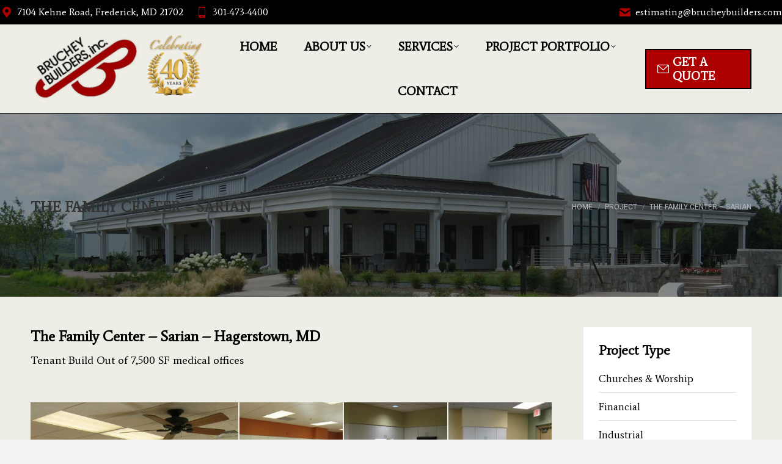

--- FILE ---
content_type: text/html; charset=UTF-8
request_url: https://www.brucheybuilders.com/project/the-family-center-sarian/
body_size: 24089
content:
<!DOCTYPE html>
<!--[if !(IE 6) | !(IE 7) | !(IE 8)  ]><!-->
<html lang="en-US" class="no-js">
<!--<![endif]-->
<head><meta charset="UTF-8" /><script>if(navigator.userAgent.match(/MSIE|Internet Explorer/i)||navigator.userAgent.match(/Trident\/7\..*?rv:11/i)){var href=document.location.href;if(!href.match(/[?&]nowprocket/)){if(href.indexOf("?")==-1){if(href.indexOf("#")==-1){document.location.href=href+"?nowprocket=1"}else{document.location.href=href.replace("#","?nowprocket=1#")}}else{if(href.indexOf("#")==-1){document.location.href=href+"&nowprocket=1"}else{document.location.href=href.replace("#","&nowprocket=1#")}}}}</script><script>(()=>{class RocketLazyLoadScripts{constructor(){this.v="1.2.6",this.triggerEvents=["keydown","mousedown","mousemove","touchmove","touchstart","touchend","wheel"],this.userEventHandler=this.t.bind(this),this.touchStartHandler=this.i.bind(this),this.touchMoveHandler=this.o.bind(this),this.touchEndHandler=this.h.bind(this),this.clickHandler=this.u.bind(this),this.interceptedClicks=[],this.interceptedClickListeners=[],this.l(this),window.addEventListener("pageshow",(t=>{this.persisted=t.persisted,this.everythingLoaded&&this.m()})),this.CSPIssue=sessionStorage.getItem("rocketCSPIssue"),document.addEventListener("securitypolicyviolation",(t=>{this.CSPIssue||"script-src-elem"!==t.violatedDirective||"data"!==t.blockedURI||(this.CSPIssue=!0,sessionStorage.setItem("rocketCSPIssue",!0))})),document.addEventListener("DOMContentLoaded",(()=>{this.k()})),this.delayedScripts={normal:[],async:[],defer:[]},this.trash=[],this.allJQueries=[]}p(t){document.hidden?t.t():(this.triggerEvents.forEach((e=>window.addEventListener(e,t.userEventHandler,{passive:!0}))),window.addEventListener("touchstart",t.touchStartHandler,{passive:!0}),window.addEventListener("mousedown",t.touchStartHandler),document.addEventListener("visibilitychange",t.userEventHandler))}_(){this.triggerEvents.forEach((t=>window.removeEventListener(t,this.userEventHandler,{passive:!0}))),document.removeEventListener("visibilitychange",this.userEventHandler)}i(t){"HTML"!==t.target.tagName&&(window.addEventListener("touchend",this.touchEndHandler),window.addEventListener("mouseup",this.touchEndHandler),window.addEventListener("touchmove",this.touchMoveHandler,{passive:!0}),window.addEventListener("mousemove",this.touchMoveHandler),t.target.addEventListener("click",this.clickHandler),this.L(t.target,!0),this.S(t.target,"onclick","rocket-onclick"),this.C())}o(t){window.removeEventListener("touchend",this.touchEndHandler),window.removeEventListener("mouseup",this.touchEndHandler),window.removeEventListener("touchmove",this.touchMoveHandler,{passive:!0}),window.removeEventListener("mousemove",this.touchMoveHandler),t.target.removeEventListener("click",this.clickHandler),this.L(t.target,!1),this.S(t.target,"rocket-onclick","onclick"),this.M()}h(){window.removeEventListener("touchend",this.touchEndHandler),window.removeEventListener("mouseup",this.touchEndHandler),window.removeEventListener("touchmove",this.touchMoveHandler,{passive:!0}),window.removeEventListener("mousemove",this.touchMoveHandler)}u(t){t.target.removeEventListener("click",this.clickHandler),this.L(t.target,!1),this.S(t.target,"rocket-onclick","onclick"),this.interceptedClicks.push(t),t.preventDefault(),t.stopPropagation(),t.stopImmediatePropagation(),this.M()}O(){window.removeEventListener("touchstart",this.touchStartHandler,{passive:!0}),window.removeEventListener("mousedown",this.touchStartHandler),this.interceptedClicks.forEach((t=>{t.target.dispatchEvent(new MouseEvent("click",{view:t.view,bubbles:!0,cancelable:!0}))}))}l(t){EventTarget.prototype.addEventListenerWPRocketBase=EventTarget.prototype.addEventListener,EventTarget.prototype.addEventListener=function(e,i,o){"click"!==e||t.windowLoaded||i===t.clickHandler||t.interceptedClickListeners.push({target:this,func:i,options:o}),(this||window).addEventListenerWPRocketBase(e,i,o)}}L(t,e){this.interceptedClickListeners.forEach((i=>{i.target===t&&(e?t.removeEventListener("click",i.func,i.options):t.addEventListener("click",i.func,i.options))})),t.parentNode!==document.documentElement&&this.L(t.parentNode,e)}D(){return new Promise((t=>{this.P?this.M=t:t()}))}C(){this.P=!0}M(){this.P=!1}S(t,e,i){t.hasAttribute&&t.hasAttribute(e)&&(event.target.setAttribute(i,event.target.getAttribute(e)),event.target.removeAttribute(e))}t(){this._(this),"loading"===document.readyState?document.addEventListener("DOMContentLoaded",this.R.bind(this)):this.R()}k(){let t=[];document.querySelectorAll("script[type=rocketlazyloadscript][data-rocket-src]").forEach((e=>{let i=e.getAttribute("data-rocket-src");if(i&&!i.startsWith("data:")){0===i.indexOf("//")&&(i=location.protocol+i);try{const o=new URL(i).origin;o!==location.origin&&t.push({src:o,crossOrigin:e.crossOrigin||"module"===e.getAttribute("data-rocket-type")})}catch(t){}}})),t=[...new Map(t.map((t=>[JSON.stringify(t),t]))).values()],this.T(t,"preconnect")}async R(){this.lastBreath=Date.now(),this.j(this),this.F(this),this.I(),this.W(),this.q(),await this.A(this.delayedScripts.normal),await this.A(this.delayedScripts.defer),await this.A(this.delayedScripts.async);try{await this.U(),await this.H(this),await this.J()}catch(t){console.error(t)}window.dispatchEvent(new Event("rocket-allScriptsLoaded")),this.everythingLoaded=!0,this.D().then((()=>{this.O()})),this.N()}W(){document.querySelectorAll("script[type=rocketlazyloadscript]").forEach((t=>{t.hasAttribute("data-rocket-src")?t.hasAttribute("async")&&!1!==t.async?this.delayedScripts.async.push(t):t.hasAttribute("defer")&&!1!==t.defer||"module"===t.getAttribute("data-rocket-type")?this.delayedScripts.defer.push(t):this.delayedScripts.normal.push(t):this.delayedScripts.normal.push(t)}))}async B(t){if(await this.G(),!0!==t.noModule||!("noModule"in HTMLScriptElement.prototype))return new Promise((e=>{let i;function o(){(i||t).setAttribute("data-rocket-status","executed"),e()}try{if(navigator.userAgent.indexOf("Firefox/")>0||""===navigator.vendor||this.CSPIssue)i=document.createElement("script"),[...t.attributes].forEach((t=>{let e=t.nodeName;"type"!==e&&("data-rocket-type"===e&&(e="type"),"data-rocket-src"===e&&(e="src"),i.setAttribute(e,t.nodeValue))})),t.text&&(i.text=t.text),i.hasAttribute("src")?(i.addEventListener("load",o),i.addEventListener("error",(function(){i.setAttribute("data-rocket-status","failed-network"),e()})),setTimeout((()=>{i.isConnected||e()}),1)):(i.text=t.text,o()),t.parentNode.replaceChild(i,t);else{const i=t.getAttribute("data-rocket-type"),s=t.getAttribute("data-rocket-src");i?(t.type=i,t.removeAttribute("data-rocket-type")):t.removeAttribute("type"),t.addEventListener("load",o),t.addEventListener("error",(i=>{this.CSPIssue&&i.target.src.startsWith("data:")?(console.log("WPRocket: data-uri blocked by CSP -> fallback"),t.removeAttribute("src"),this.B(t).then(e)):(t.setAttribute("data-rocket-status","failed-network"),e())})),s?(t.removeAttribute("data-rocket-src"),t.src=s):t.src="data:text/javascript;base64,"+window.btoa(unescape(encodeURIComponent(t.text)))}}catch(i){t.setAttribute("data-rocket-status","failed-transform"),e()}}));t.setAttribute("data-rocket-status","skipped")}async A(t){const e=t.shift();return e&&e.isConnected?(await this.B(e),this.A(t)):Promise.resolve()}q(){this.T([...this.delayedScripts.normal,...this.delayedScripts.defer,...this.delayedScripts.async],"preload")}T(t,e){var i=document.createDocumentFragment();t.forEach((t=>{const o=t.getAttribute&&t.getAttribute("data-rocket-src")||t.src;if(o&&!o.startsWith("data:")){const s=document.createElement("link");s.href=o,s.rel=e,"preconnect"!==e&&(s.as="script"),t.getAttribute&&"module"===t.getAttribute("data-rocket-type")&&(s.crossOrigin=!0),t.crossOrigin&&(s.crossOrigin=t.crossOrigin),t.integrity&&(s.integrity=t.integrity),i.appendChild(s),this.trash.push(s)}})),document.head.appendChild(i)}j(t){let e={};function i(i,o){return e[o].eventsToRewrite.indexOf(i)>=0&&!t.everythingLoaded?"rocket-"+i:i}function o(t,o){!function(t){e[t]||(e[t]={originalFunctions:{add:t.addEventListener,remove:t.removeEventListener},eventsToRewrite:[]},t.addEventListener=function(){arguments[0]=i(arguments[0],t),e[t].originalFunctions.add.apply(t,arguments)},t.removeEventListener=function(){arguments[0]=i(arguments[0],t),e[t].originalFunctions.remove.apply(t,arguments)})}(t),e[t].eventsToRewrite.push(o)}function s(e,i){let o=e[i];e[i]=null,Object.defineProperty(e,i,{get:()=>o||function(){},set(s){t.everythingLoaded?o=s:e["rocket"+i]=o=s}})}o(document,"DOMContentLoaded"),o(window,"DOMContentLoaded"),o(window,"load"),o(window,"pageshow"),o(document,"readystatechange"),s(document,"onreadystatechange"),s(window,"onload"),s(window,"onpageshow");try{Object.defineProperty(document,"readyState",{get:()=>t.rocketReadyState,set(e){t.rocketReadyState=e},configurable:!0}),document.readyState="loading"}catch(t){console.log("WPRocket DJE readyState conflict, bypassing")}}F(t){let e;function i(e){return t.everythingLoaded?e:e.split(" ").map((t=>"load"===t||0===t.indexOf("load.")?"rocket-jquery-load":t)).join(" ")}function o(o){function s(t){const e=o.fn[t];o.fn[t]=o.fn.init.prototype[t]=function(){return this[0]===window&&("string"==typeof arguments[0]||arguments[0]instanceof String?arguments[0]=i(arguments[0]):"object"==typeof arguments[0]&&Object.keys(arguments[0]).forEach((t=>{const e=arguments[0][t];delete arguments[0][t],arguments[0][i(t)]=e}))),e.apply(this,arguments),this}}o&&o.fn&&!t.allJQueries.includes(o)&&(o.fn.ready=o.fn.init.prototype.ready=function(e){return t.domReadyFired?e.bind(document)(o):document.addEventListener("rocket-DOMContentLoaded",(()=>e.bind(document)(o))),o([])},s("on"),s("one"),t.allJQueries.push(o)),e=o}o(window.jQuery),Object.defineProperty(window,"jQuery",{get:()=>e,set(t){o(t)}})}async H(t){const e=document.querySelector("script[data-webpack]");e&&(await async function(){return new Promise((t=>{e.addEventListener("load",t),e.addEventListener("error",t)}))}(),await t.K(),await t.H(t))}async U(){this.domReadyFired=!0;try{document.readyState="interactive"}catch(t){}await this.G(),document.dispatchEvent(new Event("rocket-readystatechange")),await this.G(),document.rocketonreadystatechange&&document.rocketonreadystatechange(),await this.G(),document.dispatchEvent(new Event("rocket-DOMContentLoaded")),await this.G(),window.dispatchEvent(new Event("rocket-DOMContentLoaded"))}async J(){try{document.readyState="complete"}catch(t){}await this.G(),document.dispatchEvent(new Event("rocket-readystatechange")),await this.G(),document.rocketonreadystatechange&&document.rocketonreadystatechange(),await this.G(),window.dispatchEvent(new Event("rocket-load")),await this.G(),window.rocketonload&&window.rocketonload(),await this.G(),this.allJQueries.forEach((t=>t(window).trigger("rocket-jquery-load"))),await this.G();const t=new Event("rocket-pageshow");t.persisted=this.persisted,window.dispatchEvent(t),await this.G(),window.rocketonpageshow&&window.rocketonpageshow({persisted:this.persisted}),this.windowLoaded=!0}m(){document.onreadystatechange&&document.onreadystatechange(),window.onload&&window.onload(),window.onpageshow&&window.onpageshow({persisted:this.persisted})}I(){const t=new Map;document.write=document.writeln=function(e){const i=document.currentScript;i||console.error("WPRocket unable to document.write this: "+e);const o=document.createRange(),s=i.parentElement;let n=t.get(i);void 0===n&&(n=i.nextSibling,t.set(i,n));const c=document.createDocumentFragment();o.setStart(c,0),c.appendChild(o.createContextualFragment(e)),s.insertBefore(c,n)}}async G(){Date.now()-this.lastBreath>45&&(await this.K(),this.lastBreath=Date.now())}async K(){return document.hidden?new Promise((t=>setTimeout(t))):new Promise((t=>requestAnimationFrame(t)))}N(){this.trash.forEach((t=>t.remove()))}static run(){const t=new RocketLazyLoadScripts;t.p(t)}}RocketLazyLoadScripts.run()})();</script>
	
		<meta name="viewport" content="width=device-width, initial-scale=1, maximum-scale=1, user-scalable=0">
		<meta name="theme-color" content="#b72a2a"/>	<link rel="profile" href="https://gmpg.org/xfn/11" />
	<meta name='robots' content='index, follow, max-image-preview:large, max-snippet:-1, max-video-preview:-1' />

	<!-- This site is optimized with the Yoast SEO plugin v26.8 - https://yoast.com/product/yoast-seo-wordpress/ -->
	<title>The Family Center – Sarian - Bruchey Builders, Inc</title><link rel="preload" data-rocket-preload as="style" href="https://fonts.googleapis.com/css?family=Roboto%3A400%2C600%2C700%7CAverage%3A400%2C500%2C600%2C700%7CRoboto%20Condensed%3A400%2C600%2C700%7CLato%3A400%2C600%2C700&#038;display=swap" /><link rel="stylesheet" href="https://fonts.googleapis.com/css?family=Roboto%3A400%2C600%2C700%7CAverage%3A400%2C500%2C600%2C700%7CRoboto%20Condensed%3A400%2C600%2C700%7CLato%3A400%2C600%2C700&#038;display=swap" media="print" onload="this.media='all'" /><noscript><link rel="stylesheet" href="https://fonts.googleapis.com/css?family=Roboto%3A400%2C600%2C700%7CAverage%3A400%2C500%2C600%2C700%7CRoboto%20Condensed%3A400%2C600%2C700%7CLato%3A400%2C600%2C700&#038;display=swap" /></noscript><link rel="preload" data-rocket-preload as="image" href="https://www.brucheybuilders.com/wp-content/uploads/2023/02/Big-Cork-Ext-2.jpg" fetchpriority="high">
	<link rel="canonical" href="https://www.brucheybuilders.com/project/the-family-center-sarian/" />
	<meta property="og:locale" content="en_US" />
	<meta property="og:type" content="article" />
	<meta property="og:title" content="The Family Center – Sarian - Bruchey Builders, Inc" />
	<meta property="og:description" content="The Family Center – Sarian &#8211; Hagerstown, MD Tenant Build Out of 7,500 SF medical offices" />
	<meta property="og:url" content="https://www.brucheybuilders.com/project/the-family-center-sarian/" />
	<meta property="og:site_name" content="Bruchey Builders, Inc" />
	<meta property="article:modified_time" content="2023-06-09T00:24:31+00:00" />
	<meta property="og:image" content="https://www.brucheybuilders.com/wp-content/uploads/2023/03/Family-Center-Int-5.jpg" />
	<meta property="og:image:width" content="640" />
	<meta property="og:image:height" content="480" />
	<meta property="og:image:type" content="image/jpeg" />
	<meta name="twitter:card" content="summary_large_image" />
	<script type="application/ld+json" class="yoast-schema-graph">{"@context":"https://schema.org","@graph":[{"@type":"WebPage","@id":"https://www.brucheybuilders.com/project/the-family-center-sarian/","url":"https://www.brucheybuilders.com/project/the-family-center-sarian/","name":"The Family Center – Sarian - Bruchey Builders, Inc","isPartOf":{"@id":"https://www.brucheybuilders.com/#website"},"primaryImageOfPage":{"@id":"https://www.brucheybuilders.com/project/the-family-center-sarian/#primaryimage"},"image":{"@id":"https://www.brucheybuilders.com/project/the-family-center-sarian/#primaryimage"},"thumbnailUrl":"https://www.brucheybuilders.com/wp-content/uploads/2023/03/Family-Center-Int-5.jpg","datePublished":"2023-03-03T02:33:37+00:00","dateModified":"2023-06-09T00:24:31+00:00","breadcrumb":{"@id":"https://www.brucheybuilders.com/project/the-family-center-sarian/#breadcrumb"},"inLanguage":"en-US","potentialAction":[{"@type":"ReadAction","target":["https://www.brucheybuilders.com/project/the-family-center-sarian/"]}]},{"@type":"ImageObject","inLanguage":"en-US","@id":"https://www.brucheybuilders.com/project/the-family-center-sarian/#primaryimage","url":"https://www.brucheybuilders.com/wp-content/uploads/2023/03/Family-Center-Int-5.jpg","contentUrl":"https://www.brucheybuilders.com/wp-content/uploads/2023/03/Family-Center-Int-5.jpg","width":640,"height":480},{"@type":"BreadcrumbList","@id":"https://www.brucheybuilders.com/project/the-family-center-sarian/#breadcrumb","itemListElement":[{"@type":"ListItem","position":1,"name":"Home","item":"https://www.brucheybuilders.com/"},{"@type":"ListItem","position":2,"name":"Portfolio","item":"https://www.brucheybuilders.com/project/"},{"@type":"ListItem","position":3,"name":"The Family Center – Sarian"}]},{"@type":"WebSite","@id":"https://www.brucheybuilders.com/#website","url":"https://www.brucheybuilders.com/","name":"Bruchey Builders, Inc","description":"Commercial Construction Contractor - Church/House of Worship Construction, Tenant Build-Out &amp; Building Maintenance","publisher":{"@id":"https://www.brucheybuilders.com/#organization"},"potentialAction":[{"@type":"SearchAction","target":{"@type":"EntryPoint","urlTemplate":"https://www.brucheybuilders.com/?s={search_term_string}"},"query-input":{"@type":"PropertyValueSpecification","valueRequired":true,"valueName":"search_term_string"}}],"inLanguage":"en-US"},{"@type":"Organization","@id":"https://www.brucheybuilders.com/#organization","name":"Bruchey Builders, Inc.","url":"https://www.brucheybuilders.com/","logo":{"@type":"ImageObject","inLanguage":"en-US","@id":"https://www.brucheybuilders.com/#/schema/logo/image/","url":"https://www.brucheybuilders.com/wp-content/uploads/2023/07/BB.png","contentUrl":"https://www.brucheybuilders.com/wp-content/uploads/2023/07/BB.png","width":390,"height":314,"caption":"Bruchey Builders, Inc."},"image":{"@id":"https://www.brucheybuilders.com/#/schema/logo/image/"}}]}</script>
	<!-- / Yoast SEO plugin. -->


<link rel='dns-prefetch' href='//fonts.googleapis.com' />
<link href='https://fonts.gstatic.com' crossorigin rel='preconnect' />
<link rel="alternate" type="application/rss+xml" title="Bruchey Builders, Inc &raquo; Feed" href="https://www.brucheybuilders.com/feed/" />
<link rel="alternate" type="application/rss+xml" title="Bruchey Builders, Inc &raquo; Comments Feed" href="https://www.brucheybuilders.com/comments/feed/" />
<link rel="alternate" title="oEmbed (JSON)" type="application/json+oembed" href="https://www.brucheybuilders.com/wp-json/oembed/1.0/embed?url=https%3A%2F%2Fwww.brucheybuilders.com%2Fproject%2Fthe-family-center-sarian%2F" />
<link rel="alternate" title="oEmbed (XML)" type="text/xml+oembed" href="https://www.brucheybuilders.com/wp-json/oembed/1.0/embed?url=https%3A%2F%2Fwww.brucheybuilders.com%2Fproject%2Fthe-family-center-sarian%2F&#038;format=xml" />
<style>@media screen and (max-width: 650px) {body {padding-bottom:60px;}}</style><style id='wp-img-auto-sizes-contain-inline-css'>
img:is([sizes=auto i],[sizes^="auto," i]){contain-intrinsic-size:3000px 1500px}
/*# sourceURL=wp-img-auto-sizes-contain-inline-css */
</style>
<style id='wp-emoji-styles-inline-css'>

	img.wp-smiley, img.emoji {
		display: inline !important;
		border: none !important;
		box-shadow: none !important;
		height: 1em !important;
		width: 1em !important;
		margin: 0 0.07em !important;
		vertical-align: -0.1em !important;
		background: none !important;
		padding: 0 !important;
	}
/*# sourceURL=wp-emoji-styles-inline-css */
</style>
<style id='wp-block-library-inline-css'>
:root{--wp-block-synced-color:#7a00df;--wp-block-synced-color--rgb:122,0,223;--wp-bound-block-color:var(--wp-block-synced-color);--wp-editor-canvas-background:#ddd;--wp-admin-theme-color:#007cba;--wp-admin-theme-color--rgb:0,124,186;--wp-admin-theme-color-darker-10:#006ba1;--wp-admin-theme-color-darker-10--rgb:0,107,160.5;--wp-admin-theme-color-darker-20:#005a87;--wp-admin-theme-color-darker-20--rgb:0,90,135;--wp-admin-border-width-focus:2px}@media (min-resolution:192dpi){:root{--wp-admin-border-width-focus:1.5px}}.wp-element-button{cursor:pointer}:root .has-very-light-gray-background-color{background-color:#eee}:root .has-very-dark-gray-background-color{background-color:#313131}:root .has-very-light-gray-color{color:#eee}:root .has-very-dark-gray-color{color:#313131}:root .has-vivid-green-cyan-to-vivid-cyan-blue-gradient-background{background:linear-gradient(135deg,#00d084,#0693e3)}:root .has-purple-crush-gradient-background{background:linear-gradient(135deg,#34e2e4,#4721fb 50%,#ab1dfe)}:root .has-hazy-dawn-gradient-background{background:linear-gradient(135deg,#faaca8,#dad0ec)}:root .has-subdued-olive-gradient-background{background:linear-gradient(135deg,#fafae1,#67a671)}:root .has-atomic-cream-gradient-background{background:linear-gradient(135deg,#fdd79a,#004a59)}:root .has-nightshade-gradient-background{background:linear-gradient(135deg,#330968,#31cdcf)}:root .has-midnight-gradient-background{background:linear-gradient(135deg,#020381,#2874fc)}:root{--wp--preset--font-size--normal:16px;--wp--preset--font-size--huge:42px}.has-regular-font-size{font-size:1em}.has-larger-font-size{font-size:2.625em}.has-normal-font-size{font-size:var(--wp--preset--font-size--normal)}.has-huge-font-size{font-size:var(--wp--preset--font-size--huge)}.has-text-align-center{text-align:center}.has-text-align-left{text-align:left}.has-text-align-right{text-align:right}.has-fit-text{white-space:nowrap!important}#end-resizable-editor-section{display:none}.aligncenter{clear:both}.items-justified-left{justify-content:flex-start}.items-justified-center{justify-content:center}.items-justified-right{justify-content:flex-end}.items-justified-space-between{justify-content:space-between}.screen-reader-text{border:0;clip-path:inset(50%);height:1px;margin:-1px;overflow:hidden;padding:0;position:absolute;width:1px;word-wrap:normal!important}.screen-reader-text:focus{background-color:#ddd;clip-path:none;color:#444;display:block;font-size:1em;height:auto;left:5px;line-height:normal;padding:15px 23px 14px;text-decoration:none;top:5px;width:auto;z-index:100000}html :where(.has-border-color){border-style:solid}html :where([style*=border-top-color]){border-top-style:solid}html :where([style*=border-right-color]){border-right-style:solid}html :where([style*=border-bottom-color]){border-bottom-style:solid}html :where([style*=border-left-color]){border-left-style:solid}html :where([style*=border-width]){border-style:solid}html :where([style*=border-top-width]){border-top-style:solid}html :where([style*=border-right-width]){border-right-style:solid}html :where([style*=border-bottom-width]){border-bottom-style:solid}html :where([style*=border-left-width]){border-left-style:solid}html :where(img[class*=wp-image-]){height:auto;max-width:100%}:where(figure){margin:0 0 1em}html :where(.is-position-sticky){--wp-admin--admin-bar--position-offset:var(--wp-admin--admin-bar--height,0px)}@media screen and (max-width:600px){html :where(.is-position-sticky){--wp-admin--admin-bar--position-offset:0px}}

/*# sourceURL=wp-block-library-inline-css */
</style><style id='global-styles-inline-css'>
:root{--wp--preset--aspect-ratio--square: 1;--wp--preset--aspect-ratio--4-3: 4/3;--wp--preset--aspect-ratio--3-4: 3/4;--wp--preset--aspect-ratio--3-2: 3/2;--wp--preset--aspect-ratio--2-3: 2/3;--wp--preset--aspect-ratio--16-9: 16/9;--wp--preset--aspect-ratio--9-16: 9/16;--wp--preset--color--black: #000000;--wp--preset--color--cyan-bluish-gray: #abb8c3;--wp--preset--color--white: #FFF;--wp--preset--color--pale-pink: #f78da7;--wp--preset--color--vivid-red: #cf2e2e;--wp--preset--color--luminous-vivid-orange: #ff6900;--wp--preset--color--luminous-vivid-amber: #fcb900;--wp--preset--color--light-green-cyan: #7bdcb5;--wp--preset--color--vivid-green-cyan: #00d084;--wp--preset--color--pale-cyan-blue: #8ed1fc;--wp--preset--color--vivid-cyan-blue: #0693e3;--wp--preset--color--vivid-purple: #9b51e0;--wp--preset--color--accent: #b72a2a;--wp--preset--color--dark-gray: #111;--wp--preset--color--light-gray: #767676;--wp--preset--gradient--vivid-cyan-blue-to-vivid-purple: linear-gradient(135deg,rgb(6,147,227) 0%,rgb(155,81,224) 100%);--wp--preset--gradient--light-green-cyan-to-vivid-green-cyan: linear-gradient(135deg,rgb(122,220,180) 0%,rgb(0,208,130) 100%);--wp--preset--gradient--luminous-vivid-amber-to-luminous-vivid-orange: linear-gradient(135deg,rgb(252,185,0) 0%,rgb(255,105,0) 100%);--wp--preset--gradient--luminous-vivid-orange-to-vivid-red: linear-gradient(135deg,rgb(255,105,0) 0%,rgb(207,46,46) 100%);--wp--preset--gradient--very-light-gray-to-cyan-bluish-gray: linear-gradient(135deg,rgb(238,238,238) 0%,rgb(169,184,195) 100%);--wp--preset--gradient--cool-to-warm-spectrum: linear-gradient(135deg,rgb(74,234,220) 0%,rgb(151,120,209) 20%,rgb(207,42,186) 40%,rgb(238,44,130) 60%,rgb(251,105,98) 80%,rgb(254,248,76) 100%);--wp--preset--gradient--blush-light-purple: linear-gradient(135deg,rgb(255,206,236) 0%,rgb(152,150,240) 100%);--wp--preset--gradient--blush-bordeaux: linear-gradient(135deg,rgb(254,205,165) 0%,rgb(254,45,45) 50%,rgb(107,0,62) 100%);--wp--preset--gradient--luminous-dusk: linear-gradient(135deg,rgb(255,203,112) 0%,rgb(199,81,192) 50%,rgb(65,88,208) 100%);--wp--preset--gradient--pale-ocean: linear-gradient(135deg,rgb(255,245,203) 0%,rgb(182,227,212) 50%,rgb(51,167,181) 100%);--wp--preset--gradient--electric-grass: linear-gradient(135deg,rgb(202,248,128) 0%,rgb(113,206,126) 100%);--wp--preset--gradient--midnight: linear-gradient(135deg,rgb(2,3,129) 0%,rgb(40,116,252) 100%);--wp--preset--font-size--small: 13px;--wp--preset--font-size--medium: 20px;--wp--preset--font-size--large: 36px;--wp--preset--font-size--x-large: 42px;--wp--preset--spacing--20: 0.44rem;--wp--preset--spacing--30: 0.67rem;--wp--preset--spacing--40: 1rem;--wp--preset--spacing--50: 1.5rem;--wp--preset--spacing--60: 2.25rem;--wp--preset--spacing--70: 3.38rem;--wp--preset--spacing--80: 5.06rem;--wp--preset--shadow--natural: 6px 6px 9px rgba(0, 0, 0, 0.2);--wp--preset--shadow--deep: 12px 12px 50px rgba(0, 0, 0, 0.4);--wp--preset--shadow--sharp: 6px 6px 0px rgba(0, 0, 0, 0.2);--wp--preset--shadow--outlined: 6px 6px 0px -3px rgb(255, 255, 255), 6px 6px rgb(0, 0, 0);--wp--preset--shadow--crisp: 6px 6px 0px rgb(0, 0, 0);}:where(.is-layout-flex){gap: 0.5em;}:where(.is-layout-grid){gap: 0.5em;}body .is-layout-flex{display: flex;}.is-layout-flex{flex-wrap: wrap;align-items: center;}.is-layout-flex > :is(*, div){margin: 0;}body .is-layout-grid{display: grid;}.is-layout-grid > :is(*, div){margin: 0;}:where(.wp-block-columns.is-layout-flex){gap: 2em;}:where(.wp-block-columns.is-layout-grid){gap: 2em;}:where(.wp-block-post-template.is-layout-flex){gap: 1.25em;}:where(.wp-block-post-template.is-layout-grid){gap: 1.25em;}.has-black-color{color: var(--wp--preset--color--black) !important;}.has-cyan-bluish-gray-color{color: var(--wp--preset--color--cyan-bluish-gray) !important;}.has-white-color{color: var(--wp--preset--color--white) !important;}.has-pale-pink-color{color: var(--wp--preset--color--pale-pink) !important;}.has-vivid-red-color{color: var(--wp--preset--color--vivid-red) !important;}.has-luminous-vivid-orange-color{color: var(--wp--preset--color--luminous-vivid-orange) !important;}.has-luminous-vivid-amber-color{color: var(--wp--preset--color--luminous-vivid-amber) !important;}.has-light-green-cyan-color{color: var(--wp--preset--color--light-green-cyan) !important;}.has-vivid-green-cyan-color{color: var(--wp--preset--color--vivid-green-cyan) !important;}.has-pale-cyan-blue-color{color: var(--wp--preset--color--pale-cyan-blue) !important;}.has-vivid-cyan-blue-color{color: var(--wp--preset--color--vivid-cyan-blue) !important;}.has-vivid-purple-color{color: var(--wp--preset--color--vivid-purple) !important;}.has-black-background-color{background-color: var(--wp--preset--color--black) !important;}.has-cyan-bluish-gray-background-color{background-color: var(--wp--preset--color--cyan-bluish-gray) !important;}.has-white-background-color{background-color: var(--wp--preset--color--white) !important;}.has-pale-pink-background-color{background-color: var(--wp--preset--color--pale-pink) !important;}.has-vivid-red-background-color{background-color: var(--wp--preset--color--vivid-red) !important;}.has-luminous-vivid-orange-background-color{background-color: var(--wp--preset--color--luminous-vivid-orange) !important;}.has-luminous-vivid-amber-background-color{background-color: var(--wp--preset--color--luminous-vivid-amber) !important;}.has-light-green-cyan-background-color{background-color: var(--wp--preset--color--light-green-cyan) !important;}.has-vivid-green-cyan-background-color{background-color: var(--wp--preset--color--vivid-green-cyan) !important;}.has-pale-cyan-blue-background-color{background-color: var(--wp--preset--color--pale-cyan-blue) !important;}.has-vivid-cyan-blue-background-color{background-color: var(--wp--preset--color--vivid-cyan-blue) !important;}.has-vivid-purple-background-color{background-color: var(--wp--preset--color--vivid-purple) !important;}.has-black-border-color{border-color: var(--wp--preset--color--black) !important;}.has-cyan-bluish-gray-border-color{border-color: var(--wp--preset--color--cyan-bluish-gray) !important;}.has-white-border-color{border-color: var(--wp--preset--color--white) !important;}.has-pale-pink-border-color{border-color: var(--wp--preset--color--pale-pink) !important;}.has-vivid-red-border-color{border-color: var(--wp--preset--color--vivid-red) !important;}.has-luminous-vivid-orange-border-color{border-color: var(--wp--preset--color--luminous-vivid-orange) !important;}.has-luminous-vivid-amber-border-color{border-color: var(--wp--preset--color--luminous-vivid-amber) !important;}.has-light-green-cyan-border-color{border-color: var(--wp--preset--color--light-green-cyan) !important;}.has-vivid-green-cyan-border-color{border-color: var(--wp--preset--color--vivid-green-cyan) !important;}.has-pale-cyan-blue-border-color{border-color: var(--wp--preset--color--pale-cyan-blue) !important;}.has-vivid-cyan-blue-border-color{border-color: var(--wp--preset--color--vivid-cyan-blue) !important;}.has-vivid-purple-border-color{border-color: var(--wp--preset--color--vivid-purple) !important;}.has-vivid-cyan-blue-to-vivid-purple-gradient-background{background: var(--wp--preset--gradient--vivid-cyan-blue-to-vivid-purple) !important;}.has-light-green-cyan-to-vivid-green-cyan-gradient-background{background: var(--wp--preset--gradient--light-green-cyan-to-vivid-green-cyan) !important;}.has-luminous-vivid-amber-to-luminous-vivid-orange-gradient-background{background: var(--wp--preset--gradient--luminous-vivid-amber-to-luminous-vivid-orange) !important;}.has-luminous-vivid-orange-to-vivid-red-gradient-background{background: var(--wp--preset--gradient--luminous-vivid-orange-to-vivid-red) !important;}.has-very-light-gray-to-cyan-bluish-gray-gradient-background{background: var(--wp--preset--gradient--very-light-gray-to-cyan-bluish-gray) !important;}.has-cool-to-warm-spectrum-gradient-background{background: var(--wp--preset--gradient--cool-to-warm-spectrum) !important;}.has-blush-light-purple-gradient-background{background: var(--wp--preset--gradient--blush-light-purple) !important;}.has-blush-bordeaux-gradient-background{background: var(--wp--preset--gradient--blush-bordeaux) !important;}.has-luminous-dusk-gradient-background{background: var(--wp--preset--gradient--luminous-dusk) !important;}.has-pale-ocean-gradient-background{background: var(--wp--preset--gradient--pale-ocean) !important;}.has-electric-grass-gradient-background{background: var(--wp--preset--gradient--electric-grass) !important;}.has-midnight-gradient-background{background: var(--wp--preset--gradient--midnight) !important;}.has-small-font-size{font-size: var(--wp--preset--font-size--small) !important;}.has-medium-font-size{font-size: var(--wp--preset--font-size--medium) !important;}.has-large-font-size{font-size: var(--wp--preset--font-size--large) !important;}.has-x-large-font-size{font-size: var(--wp--preset--font-size--x-large) !important;}
/*# sourceURL=global-styles-inline-css */
</style>

<style id='classic-theme-styles-inline-css'>
/*! This file is auto-generated */
.wp-block-button__link{color:#fff;background-color:#32373c;border-radius:9999px;box-shadow:none;text-decoration:none;padding:calc(.667em + 2px) calc(1.333em + 2px);font-size:1.125em}.wp-block-file__button{background:#32373c;color:#fff;text-decoration:none}
/*# sourceURL=/wp-includes/css/classic-themes.min.css */
</style>
<link data-minify="1" rel='stylesheet' id='the7-font-css' href='https://www.brucheybuilders.com/wp-content/cache/min/1/wp-content/themes/dt-the7/fonts/icomoon-the7-font/icomoon-the7-font.min.css?ver=1747840930' media='all' />
<link data-minify="1" rel='stylesheet' id='the7-awesome-fonts-css' href='https://www.brucheybuilders.com/wp-content/cache/min/1/wp-content/themes/dt-the7/fonts/FontAwesome/css/all.min.css?ver=1747840930' media='all' />
<link rel='stylesheet' id='the7-awesome-fonts-back-css' href='https://www.brucheybuilders.com/wp-content/themes/dt-the7/fonts/FontAwesome/back-compat.min.css?ver=12.5.1' media='all' />
<link data-minify="1" rel='stylesheet' id='the7-icomoon-free-social-contact-16x16-css' href='https://www.brucheybuilders.com/wp-content/cache/min/1/wp-content/uploads/smile_fonts/icomoon-free-social-contact-16x16/icomoon-free-social-contact-16x16.css?ver=1747840930' media='all' />

<link rel='stylesheet' id='dt-main-css' href='https://www.brucheybuilders.com/wp-content/themes/dt-the7/css/main.min.css?ver=12.5.1' media='all' />
<style id='dt-main-inline-css'>
body #load {
  display: block;
  height: 100%;
  overflow: hidden;
  position: fixed;
  width: 100%;
  z-index: 9901;
  opacity: 1;
  visibility: visible;
  transition: all .35s ease-out;
}
.load-wrap {
  width: 100%;
  height: 100%;
  background-position: center center;
  background-repeat: no-repeat;
  text-align: center;
  display: -ms-flexbox;
  display: -ms-flex;
  display: flex;
  -ms-align-items: center;
  -ms-flex-align: center;
  align-items: center;
  -ms-flex-flow: column wrap;
  flex-flow: column wrap;
  -ms-flex-pack: center;
  -ms-justify-content: center;
  justify-content: center;
}
.load-wrap > svg {
  position: absolute;
  top: 50%;
  left: 50%;
  transform: translate(-50%,-50%);
}
#load {
  background: var(--the7-elementor-beautiful-loading-bg,#ffffff);
  --the7-beautiful-spinner-color2: var(--the7-beautiful-spinner-color,rgba(97,98,103,0.4));
}

/*# sourceURL=dt-main-inline-css */
</style>
<link rel='stylesheet' id='the7-custom-scrollbar-css' href='https://www.brucheybuilders.com/wp-content/themes/dt-the7/lib/custom-scrollbar/custom-scrollbar.min.css?ver=12.5.1' media='all' />
<link rel='stylesheet' id='the7-wpbakery-css' href='https://www.brucheybuilders.com/wp-content/themes/dt-the7/css/wpbakery.min.css?ver=12.5.1' media='all' />
<link rel='stylesheet' id='the7-core-css' href='https://www.brucheybuilders.com/wp-content/plugins/dt-the7-core/assets/css/post-type.min.css?ver=2.7.12' media='all' />
<link data-minify="1" rel='stylesheet' id='the7-css-vars-css' href='https://www.brucheybuilders.com/wp-content/cache/min/1/wp-content/uploads/the7-css/css-vars.css?ver=1747840931' media='all' />
<link data-minify="1" rel='stylesheet' id='dt-custom-css' href='https://www.brucheybuilders.com/wp-content/cache/background-css/www.brucheybuilders.com/wp-content/cache/min/1/wp-content/uploads/the7-css/custom.css?ver=1747840931&wpr_t=1769837706' media='all' />
<link data-minify="1" rel='stylesheet' id='dt-media-css' href='https://www.brucheybuilders.com/wp-content/cache/min/1/wp-content/uploads/the7-css/media.css?ver=1747840931' media='all' />
<link data-minify="1" rel='stylesheet' id='the7-mega-menu-css' href='https://www.brucheybuilders.com/wp-content/cache/min/1/wp-content/uploads/the7-css/mega-menu.css?ver=1747840931' media='all' />
<link data-minify="1" rel='stylesheet' id='the7-elements-albums-portfolio-css' href='https://www.brucheybuilders.com/wp-content/cache/min/1/wp-content/uploads/the7-css/the7-elements-albums-portfolio.css?ver=1747840931' media='all' />
<link data-minify="1" rel='stylesheet' id='the7-elements-css' href='https://www.brucheybuilders.com/wp-content/cache/min/1/wp-content/uploads/the7-css/post-type-dynamic.css?ver=1747840931' media='all' />
<link rel='stylesheet' id='style-css' href='https://www.brucheybuilders.com/wp-content/themes/dt-the7/style.css?ver=12.5.1' media='all' />
<link data-minify="1" rel='stylesheet' id='call-now-button-modern-style-css' href='https://www.brucheybuilders.com/wp-content/cache/min/1/wp-content/plugins/call-now-button/resources/style/modern.css?ver=1747840931' media='all' />
<!--n2css--><!--n2js--><script src="https://www.brucheybuilders.com/wp-includes/js/jquery/jquery.min.js?ver=3.7.1" id="jquery-core-js" data-rocket-defer defer></script>
<script src="https://www.brucheybuilders.com/wp-includes/js/jquery/jquery-migrate.min.js?ver=3.4.1" id="jquery-migrate-js" data-rocket-defer defer></script>
<script id="dt-above-fold-js-extra">
var dtLocal = {"themeUrl":"https://www.brucheybuilders.com/wp-content/themes/dt-the7","passText":"To view this protected post, enter the password below:","moreButtonText":{"loading":"Loading...","loadMore":"Load more"},"postID":"3717","ajaxurl":"https://www.brucheybuilders.com/wp-admin/admin-ajax.php","REST":{"baseUrl":"https://www.brucheybuilders.com/wp-json/the7/v1","endpoints":{"sendMail":"/send-mail"}},"contactMessages":{"required":"One or more fields have an error. Please check and try again.","terms":"Please accept the privacy policy.","fillTheCaptchaError":"Please, fill the captcha."},"captchaSiteKey":"","ajaxNonce":"b222e41bbe","pageData":"","themeSettings":{"smoothScroll":"off","lazyLoading":false,"desktopHeader":{"height":140},"ToggleCaptionEnabled":"disabled","ToggleCaption":"Navigation","floatingHeader":{"showAfter":150,"showMenu":true,"height":70,"logo":{"showLogo":true,"html":"","url":"https://www.brucheybuilders.com/"}},"topLine":{"floatingTopLine":{"logo":{"showLogo":false,"html":""}}},"mobileHeader":{"firstSwitchPoint":778,"secondSwitchPoint":778,"firstSwitchPointHeight":70,"secondSwitchPointHeight":70,"mobileToggleCaptionEnabled":"disabled","mobileToggleCaption":"Menu"},"stickyMobileHeaderFirstSwitch":{"logo":{"html":"\u003Cimg class=\" preload-me\" src=\"https://www.brucheybuilders.com/wp-content/uploads/2023/06/Bruchey-Builder-40-Year-Logo1.png\" srcset=\"https://www.brucheybuilders.com/wp-content/uploads/2023/06/Bruchey-Builder-40-Year-Logo1.png 332w\" width=\"332\" height=\"130\"   sizes=\"332px\" alt=\"Bruchey Builders, Inc\" /\u003E"}},"stickyMobileHeaderSecondSwitch":{"logo":{"html":"\u003Cimg class=\" preload-me\" src=\"https://www.brucheybuilders.com/wp-content/uploads/2023/06/Bruchey-Builder-40-Year-Logo1.png\" srcset=\"https://www.brucheybuilders.com/wp-content/uploads/2023/06/Bruchey-Builder-40-Year-Logo1.png 332w\" width=\"332\" height=\"130\"   sizes=\"332px\" alt=\"Bruchey Builders, Inc\" /\u003E"}},"sidebar":{"switchPoint":992},"boxedWidth":"1340px"},"VCMobileScreenWidth":"778"};
var dtShare = {"shareButtonText":{"facebook":"Share on Facebook","twitter":"Share on X","pinterest":"Pin it","linkedin":"Share on Linkedin","whatsapp":"Share on Whatsapp"},"overlayOpacity":"85"};
//# sourceURL=dt-above-fold-js-extra
</script>
<script src="https://www.brucheybuilders.com/wp-content/themes/dt-the7/js/above-the-fold.min.js?ver=12.5.1" id="dt-above-fold-js" data-rocket-defer defer></script>
<script type="rocketlazyloadscript"></script><link rel="https://api.w.org/" href="https://www.brucheybuilders.com/wp-json/" /><link rel="alternate" title="JSON" type="application/json" href="https://www.brucheybuilders.com/wp-json/wp/v2/dt_portfolio/3717" /><link rel="EditURI" type="application/rsd+xml" title="RSD" href="https://www.brucheybuilders.com/xmlrpc.php?rsd" />
<meta name="generator" content="WordPress 6.9" />
<link rel='shortlink' href='https://www.brucheybuilders.com/?p=3717' />
<meta name="generator" content="Powered by WPBakery Page Builder - drag and drop page builder for WordPress."/>
<noscript><style>.lazyload[data-src]{display:none !important;}</style></noscript><style>.lazyload{background-image:none !important;}.lazyload:before{background-image:none !important;}</style><script type="text/javascript" id="the7-loader-script">
document.addEventListener("DOMContentLoaded", function(event) {
	var load = document.getElementById("load");
	if(!load.classList.contains('loader-removed')){
		var removeLoading = setTimeout(function() {
			load.className += " loader-removed";
		}, 300);
	}
});
</script>
		<link rel="icon" href="https://www.brucheybuilders.com/wp-content/uploads/2023/07/BB.png" type="image/png" sizes="16x16"/><noscript><style> .wpb_animate_when_almost_visible { opacity: 1; }</style></noscript><noscript><style id="rocket-lazyload-nojs-css">.rll-youtube-player, [data-lazy-src]{display:none !important;}</style></noscript><style id="wpr-lazyload-bg-container"></style><style id="wpr-lazyload-bg-exclusion">.page-title.solid-bg.bg-img-enabled{--wpr-bg-9ffa2b26-ea3f-4be9-a91f-e0e592931ea0: url('https://www.brucheybuilders.com/wp-content/uploads/2023/02/Big-Cork-Ext-2.jpg');}</style>
<noscript>
<style id="wpr-lazyload-bg-nostyle">#footer.solid-bg{--wpr-bg-44013418-ff38-4a3c-8528-76a97ababff7: url('https://www.brucheybuilders.com/wp-content/themes/dt-the7/images/backgrounds/patterns/full/retro-light.png');}</style>
</noscript>
<script type="application/javascript">const rocket_pairs = [{"selector":"#footer.solid-bg","style":"#footer.solid-bg{--wpr-bg-44013418-ff38-4a3c-8528-76a97ababff7: url('https:\/\/www.brucheybuilders.com\/wp-content\/themes\/dt-the7\/images\/backgrounds\/patterns\/full\/retro-light.png');}","hash":"44013418-ff38-4a3c-8528-76a97ababff7","url":"https:\/\/www.brucheybuilders.com\/wp-content\/themes\/dt-the7\/images\/backgrounds\/patterns\/full\/retro-light.png"}]; const rocket_excluded_pairs = [{"selector":".page-title.solid-bg.bg-img-enabled","style":".page-title.solid-bg.bg-img-enabled{--wpr-bg-9ffa2b26-ea3f-4be9-a91f-e0e592931ea0: url('https:\/\/www.brucheybuilders.com\/wp-content\/uploads\/2023\/02\/Big-Cork-Ext-2.jpg');}","hash":"9ffa2b26-ea3f-4be9-a91f-e0e592931ea0","url":"https:\/\/www.brucheybuilders.com\/wp-content\/uploads\/2023\/02\/Big-Cork-Ext-2.jpg"}];</script></head>
<body id="the7-body" class="wp-singular dt_portfolio-template-default single single-portfolio postid-3717 wp-embed-responsive wp-theme-dt-the7 the7-core-ver-2.7.12 no-comments dt-responsive-on right-mobile-menu-close-icon ouside-menu-close-icon  mobile-hamburger-close-bg-hover-enable fade-medium-mobile-menu-close-icon fade-medium-menu-close-icon srcset-enabled btn-flat custom-btn-color custom-btn-hover-color phantom-fade phantom-shadow-decoration phantom-custom-logo-on floating-mobile-menu-icon top-header first-switch-logo-left first-switch-menu-right second-switch-logo-left second-switch-menu-right right-mobile-menu layzr-loading-on popup-message-style the7-ver-12.5.1 dt-fa-compatibility wpb-js-composer js-comp-ver-8.4.1 vc_responsive">
<!-- The7 12.5.1 -->
<div  id="load" class="ring-loader">
	<div  class="load-wrap">
<style type="text/css">
    .the7-spinner {
        width: 72px;
        height: 72px;
        position: relative;
    }
    .the7-spinner > div {
        border-radius: 50%;
        width: 9px;
        left: 0;
        box-sizing: border-box;
        display: block;
        position: absolute;
        border: 9px solid #fff;
        width: 72px;
        height: 72px;
    }
    .the7-spinner-ring-bg{
        opacity: 0.25;
    }
    div.the7-spinner-ring {
        animation: spinner-animation 0.8s cubic-bezier(1, 1, 1, 1) infinite;
        border-color:var(--the7-beautiful-spinner-color2) transparent transparent transparent;
    }

    @keyframes spinner-animation{
        from{
            transform: rotate(0deg);
        }
        to {
            transform: rotate(360deg);
        }
    }
</style>

<div  class="the7-spinner">
    <div class="the7-spinner-ring-bg"></div>
    <div class="the7-spinner-ring"></div>
</div></div>
</div>
<div id="page" >
	<a class="skip-link screen-reader-text" href="#content">Skip to content</a>

<div class="masthead inline-header center widgets line-decoration shadow-mobile-header-decoration small-mobile-menu-icon dt-parent-menu-clickable show-sub-menu-on-hover"  role="banner">

	<div  class="top-bar top-bar-line-hide">
	<div class="top-bar-bg" ></div>
	<div class="left-widgets mini-widgets"><span class="mini-contacts address show-on-desktop in-top-bar-left in-menu-second-switch"><i class="fa-fw the7-mw-icon-address-bold"></i>7104 Kehne Road, Frederick, MD 21702</span><a href="tel: 301-473-4400" class="mini-contacts multipurpose_1 show-on-desktop near-logo-first-switch in-menu-second-switch"><i class="fa-fw icomoon-free-social-contact-16x16-mobile"></i>301-473-4400</a></div><div class="right-widgets mini-widgets"><a href="https://www.brucheybuilders.com/contact/" class="mini-contacts email show-on-desktop near-logo-first-switch in-menu-second-switch"><i class="fa-fw the7-mw-icon-mail-bold"></i>estimating@brucheybuilders.com</a></div></div>

	<header  class="header-bar">

		<div class="branding">
	<div id="site-title" class="assistive-text">Bruchey Builders, Inc</div>
	<div id="site-description" class="assistive-text">Commercial Construction Contractor &#8211; Church/House of Worship Construction, Tenant Build-Out &amp; Building Maintenance</div>
	<a class="" href="https://www.brucheybuilders.com/"><img class=" preload-me" src="https://www.brucheybuilders.com/wp-content/uploads/2023/06/Bruchey-Builder-40-Year-Logo1.png" srcset="https://www.brucheybuilders.com/wp-content/uploads/2023/06/Bruchey-Builder-40-Year-Logo1.png 332w" width="332" height="130"   sizes="332px" alt="Bruchey Builders, Inc" /></a></div>

		<ul id="primary-menu" class="main-nav underline-decoration l-to-r-line level-arrows-on"><li class="menu-item menu-item-type-post_type menu-item-object-page menu-item-home menu-item-2037 first depth-0"><a href='https://www.brucheybuilders.com/' data-level='1'><span class="menu-item-text"><span class="menu-text">Home</span></span></a></li> <li class="menu-item menu-item-type-post_type menu-item-object-page menu-item-has-children menu-item-2044 has-children depth-0"><a href='https://www.brucheybuilders.com/about-us/' data-level='1'><span class="menu-item-text"><span class="menu-text">About Us</span></span></a><ul class="sub-nav hover-style-bg level-arrows-on"><li class="menu-item menu-item-type-post_type menu-item-object-page menu-item-2369 first depth-1"><a href='https://www.brucheybuilders.com/commercial-construction-leadership/' data-level='2'><span class="menu-item-text"><span class="menu-text">Our Leadership</span></span></a></li> </ul></li> <li class="menu-item menu-item-type-post_type menu-item-object-page menu-item-has-children menu-item-2045 has-children depth-0"><a href='https://www.brucheybuilders.com/commercial-general-contracting-services/' data-level='1'><span class="menu-item-text"><span class="menu-text">Services</span></span></a><ul class="sub-nav hover-style-bg level-arrows-on"><li class="menu-item menu-item-type-post_type menu-item-object-page menu-item-3660 first depth-1"><a href='https://www.brucheybuilders.com/pre-construction/' data-level='2'><span class="menu-item-text"><span class="menu-text">Pre-Construction</span></span></a></li> <li class="menu-item menu-item-type-post_type menu-item-object-page menu-item-2046 depth-1"><a href='https://www.brucheybuilders.com/new-construction/' data-level='2'><span class="menu-item-text"><span class="menu-text">New Construction</span></span></a></li> <li class="menu-item menu-item-type-post_type menu-item-object-page menu-item-2377 depth-1"><a href='https://www.brucheybuilders.com/design-build-construction/' data-level='2'><span class="menu-item-text"><span class="menu-text">Design / Build</span></span></a></li> <li class="menu-item menu-item-type-post_type menu-item-object-page menu-item-2149 depth-1"><a href='https://www.brucheybuilders.com/commercial-building-renovations/' data-level='2'><span class="menu-item-text"><span class="menu-text">Building Renovations</span></span></a></li> <li class="menu-item menu-item-type-post_type menu-item-object-page menu-item-4147 depth-1"><a href='https://www.brucheybuilders.com/commercial-tenant-fit-out/' data-level='2'><span class="menu-item-text"><span class="menu-text">Tenant Fit Out</span></span></a></li> <li class="menu-item menu-item-type-post_type menu-item-object-page menu-item-2039 depth-1"><a href='https://www.brucheybuilders.com/commercial-building-maintenance/' data-level='2'><span class="menu-item-text"><span class="menu-text">Maintenance &#038; Repairs</span></span></a></li> </ul></li> <li class="menu-item menu-item-type-post_type menu-item-object-page menu-item-has-children menu-item-2076 has-children depth-0"><a href='https://www.brucheybuilders.com/project-portfolio/' data-level='1'><span class="menu-item-text"><span class="menu-text">Project Portfolio</span></span></a><ul class="sub-nav hover-style-bg level-arrows-on"><li class="menu-item menu-item-type-post_type menu-item-object-page menu-item-3915 first depth-1"><a href='https://www.brucheybuilders.com/churches-worship/' data-level='2'><span class="menu-item-text"><span class="menu-text">Churches / Worship</span></span></a></li> <li class="menu-item menu-item-type-post_type menu-item-object-page menu-item-3916 depth-1"><a href='https://www.brucheybuilders.com/financial/' data-level='2'><span class="menu-item-text"><span class="menu-text">Financial</span></span></a></li> <li class="menu-item menu-item-type-post_type menu-item-object-page menu-item-3917 depth-1"><a href='https://www.brucheybuilders.com/industrial/' data-level='2'><span class="menu-item-text"><span class="menu-text">Industrial</span></span></a></li> <li class="menu-item menu-item-type-post_type menu-item-object-page menu-item-3918 depth-1"><a href='https://www.brucheybuilders.com/medical/' data-level='2'><span class="menu-item-text"><span class="menu-text">Medical Facilities</span></span></a></li> <li class="menu-item menu-item-type-post_type menu-item-object-page menu-item-3920 depth-1"><a href='https://www.brucheybuilders.com/municpal/' data-level='2'><span class="menu-item-text"><span class="menu-text">Municipal</span></span></a></li> <li class="menu-item menu-item-type-post_type menu-item-object-page menu-item-4110 depth-1"><a href='https://www.brucheybuilders.com/non-profit/' data-level='2'><span class="menu-item-text"><span class="menu-text">Non-Profit</span></span></a></li> <li class="menu-item menu-item-type-post_type menu-item-object-page menu-item-3919 depth-1"><a href='https://www.brucheybuilders.com/retail-hospitality-specialty/' data-level='2'><span class="menu-item-text"><span class="menu-text">Retail / Hospitality / Specialty</span></span></a></li> <li class="menu-item menu-item-type-post_type menu-item-object-page menu-item-4111 depth-1"><a href='https://www.brucheybuilders.com/senior-living-care/' data-level='2'><span class="menu-item-text"><span class="menu-text">Senior Living &#038; Care</span></span></a></li> <li class="menu-item menu-item-type-post_type menu-item-object-page menu-item-3921 depth-1"><a href='https://www.brucheybuilders.com/social-miscellaneous/' data-level='2'><span class="menu-item-text"><span class="menu-text">Social &#038; Miscellaneous</span></span></a></li> </ul></li> <li class="menu-item menu-item-type-post_type menu-item-object-page menu-item-2048 last depth-0"><a href='https://www.brucheybuilders.com/contact/' data-level='1'><span class="menu-item-text"><span class="menu-text">Contact</span></span></a></li> </ul>
		<div class="mini-widgets"><a href="https://www.brucheybuilders.com/contact/" class="microwidget-btn mini-button header-elements-button-1 show-on-desktop near-logo-first-switch in-menu-second-switch microwidget-btn-bg-on microwidget-btn-hover-bg-on disable-animation-bg border-on hover-border-on btn-icon-align-left" ><i class="icomoon-the7-font-the7-mail-03"></i><span>GET A QUOTE</span></a></div>
	</header>

</div>
<div  role="navigation" aria-label="Main Menu" class="dt-mobile-header mobile-menu-show-divider">
	<div  class="dt-close-mobile-menu-icon" aria-label="Close" role="button" tabindex="0"><div class="close-line-wrap"><span class="close-line"></span><span class="close-line"></span><span class="close-line"></span></div></div>	<ul id="mobile-menu" class="mobile-main-nav">
		<li class="menu-item menu-item-type-post_type menu-item-object-page menu-item-home menu-item-2037 first depth-0"><a href='https://www.brucheybuilders.com/' data-level='1'><span class="menu-item-text"><span class="menu-text">Home</span></span></a></li> <li class="menu-item menu-item-type-post_type menu-item-object-page menu-item-has-children menu-item-2044 has-children depth-0"><a href='https://www.brucheybuilders.com/about-us/' data-level='1'><span class="menu-item-text"><span class="menu-text">About Us</span></span></a><ul class="sub-nav hover-style-bg level-arrows-on"><li class="menu-item menu-item-type-post_type menu-item-object-page menu-item-2369 first depth-1"><a href='https://www.brucheybuilders.com/commercial-construction-leadership/' data-level='2'><span class="menu-item-text"><span class="menu-text">Our Leadership</span></span></a></li> </ul></li> <li class="menu-item menu-item-type-post_type menu-item-object-page menu-item-has-children menu-item-2045 has-children depth-0"><a href='https://www.brucheybuilders.com/commercial-general-contracting-services/' data-level='1'><span class="menu-item-text"><span class="menu-text">Services</span></span></a><ul class="sub-nav hover-style-bg level-arrows-on"><li class="menu-item menu-item-type-post_type menu-item-object-page menu-item-3660 first depth-1"><a href='https://www.brucheybuilders.com/pre-construction/' data-level='2'><span class="menu-item-text"><span class="menu-text">Pre-Construction</span></span></a></li> <li class="menu-item menu-item-type-post_type menu-item-object-page menu-item-2046 depth-1"><a href='https://www.brucheybuilders.com/new-construction/' data-level='2'><span class="menu-item-text"><span class="menu-text">New Construction</span></span></a></li> <li class="menu-item menu-item-type-post_type menu-item-object-page menu-item-2377 depth-1"><a href='https://www.brucheybuilders.com/design-build-construction/' data-level='2'><span class="menu-item-text"><span class="menu-text">Design / Build</span></span></a></li> <li class="menu-item menu-item-type-post_type menu-item-object-page menu-item-2149 depth-1"><a href='https://www.brucheybuilders.com/commercial-building-renovations/' data-level='2'><span class="menu-item-text"><span class="menu-text">Building Renovations</span></span></a></li> <li class="menu-item menu-item-type-post_type menu-item-object-page menu-item-4147 depth-1"><a href='https://www.brucheybuilders.com/commercial-tenant-fit-out/' data-level='2'><span class="menu-item-text"><span class="menu-text">Tenant Fit Out</span></span></a></li> <li class="menu-item menu-item-type-post_type menu-item-object-page menu-item-2039 depth-1"><a href='https://www.brucheybuilders.com/commercial-building-maintenance/' data-level='2'><span class="menu-item-text"><span class="menu-text">Maintenance &#038; Repairs</span></span></a></li> </ul></li> <li class="menu-item menu-item-type-post_type menu-item-object-page menu-item-has-children menu-item-2076 has-children depth-0"><a href='https://www.brucheybuilders.com/project-portfolio/' data-level='1'><span class="menu-item-text"><span class="menu-text">Project Portfolio</span></span></a><ul class="sub-nav hover-style-bg level-arrows-on"><li class="menu-item menu-item-type-post_type menu-item-object-page menu-item-3915 first depth-1"><a href='https://www.brucheybuilders.com/churches-worship/' data-level='2'><span class="menu-item-text"><span class="menu-text">Churches / Worship</span></span></a></li> <li class="menu-item menu-item-type-post_type menu-item-object-page menu-item-3916 depth-1"><a href='https://www.brucheybuilders.com/financial/' data-level='2'><span class="menu-item-text"><span class="menu-text">Financial</span></span></a></li> <li class="menu-item menu-item-type-post_type menu-item-object-page menu-item-3917 depth-1"><a href='https://www.brucheybuilders.com/industrial/' data-level='2'><span class="menu-item-text"><span class="menu-text">Industrial</span></span></a></li> <li class="menu-item menu-item-type-post_type menu-item-object-page menu-item-3918 depth-1"><a href='https://www.brucheybuilders.com/medical/' data-level='2'><span class="menu-item-text"><span class="menu-text">Medical Facilities</span></span></a></li> <li class="menu-item menu-item-type-post_type menu-item-object-page menu-item-3920 depth-1"><a href='https://www.brucheybuilders.com/municpal/' data-level='2'><span class="menu-item-text"><span class="menu-text">Municipal</span></span></a></li> <li class="menu-item menu-item-type-post_type menu-item-object-page menu-item-4110 depth-1"><a href='https://www.brucheybuilders.com/non-profit/' data-level='2'><span class="menu-item-text"><span class="menu-text">Non-Profit</span></span></a></li> <li class="menu-item menu-item-type-post_type menu-item-object-page menu-item-3919 depth-1"><a href='https://www.brucheybuilders.com/retail-hospitality-specialty/' data-level='2'><span class="menu-item-text"><span class="menu-text">Retail / Hospitality / Specialty</span></span></a></li> <li class="menu-item menu-item-type-post_type menu-item-object-page menu-item-4111 depth-1"><a href='https://www.brucheybuilders.com/senior-living-care/' data-level='2'><span class="menu-item-text"><span class="menu-text">Senior Living &#038; Care</span></span></a></li> <li class="menu-item menu-item-type-post_type menu-item-object-page menu-item-3921 depth-1"><a href='https://www.brucheybuilders.com/social-miscellaneous/' data-level='2'><span class="menu-item-text"><span class="menu-text">Social &#038; Miscellaneous</span></span></a></li> </ul></li> <li class="menu-item menu-item-type-post_type menu-item-object-page menu-item-2048 last depth-0"><a href='https://www.brucheybuilders.com/contact/' data-level='1'><span class="menu-item-text"><span class="menu-text">Contact</span></span></a></li> 	</ul>
	<div class='mobile-mini-widgets-in-menu'></div>
</div>


		<div  class="page-title title-left solid-bg breadcrumbs-mobile-off page-title-responsive-enabled page-title-parallax-bg bg-img-enabled overlay-bg">
			<div  class="wf-wrap">

				<div class="page-title-head hgroup"><h1 class="entry-title">The Family Center – Sarian</h1></div><div class="page-title-breadcrumbs"><div class="assistive-text">You are here:</div><ol class="breadcrumbs text-small" itemscope itemtype="https://schema.org/BreadcrumbList"><li itemprop="itemListElement" itemscope itemtype="https://schema.org/ListItem"><a itemprop="item" href="https://www.brucheybuilders.com/" title="Home"><span itemprop="name">Home</span></a><meta itemprop="position" content="1" /></li><li itemprop="itemListElement" itemscope itemtype="https://schema.org/ListItem"><a itemprop="item" href="https://www.brucheybuilders.com/project/" title="Project"><span itemprop="name">Project</span></a><meta itemprop="position" content="2" /></li><li class="current" itemprop="itemListElement" itemscope itemtype="https://schema.org/ListItem"><span itemprop="name">The Family Center – Sarian</span><meta itemprop="position" content="3" /></li></ol></div>			</div>
		</div>

		

<div  id="main" class="sidebar-right sidebar-divider-off">

	
	<div  class="main-gradient"></div>
	<div  class="wf-wrap">
	<div class="wf-container-main">

	

			<div id="content" class="content" role="main">

				
	<article id="post-3717" class="project-post post-3717 dt_portfolio type-dt_portfolio status-publish has-post-thumbnail dt_portfolio_category-medical dt_portfolio_category-30 description-off">

		<div class="project-content"><h4><strong>The Family Center – Sarian &#8211; </strong><strong>Hagerstown, MD </strong></h4>
<p>Tenant Build Out of 7,500 SF medical offices</p>
</div><div class="project-slider"><div class="images-container"><div class="dt-format-gallery gallery-col-5 dt-gallery-container">
		<a href="https://www.brucheybuilders.com/wp-content/uploads/2023/03/Family-Center-Int-2.jpg" class="rollover rollover-zoom dt-pswp-item big-img layzr-bg" title="Family Center Int 2"  data-dt-img-description="" data-large_image_width="640" data-large_image_height = "480"><img src="data:image/svg+xml,%3Csvg%20xmlns%3D&#39;http%3A%2F%2Fwww.w3.org%2F2000%2Fsvg&#39;%20viewBox%3D&#39;0%200%20480%20480&#39;%2F%3E" data-src="https://www.brucheybuilders.com/wp-content/uploads/2023/03/Family-Center-Int-2-480x480.jpg" data-srcset="https://www.brucheybuilders.com/wp-content/uploads/2023/03/Family-Center-Int-2-480x480.jpg 480w" loading="eager" style="--ratio: 480 / 480" sizes="(max-width: 480px) 100vw, 480px" class="preload-me lazy-load aspect" width="480" height="480"  alt="" title="Family Center Int 2" /></a><a href="https://www.brucheybuilders.com/wp-content/uploads/2023/03/Family-Center-Int-1.jpg" class="rollover rollover-zoom dt-pswp-item layzr-bg" title="Family Center Int 1"  data-dt-img-description="" data-large_image_width="640" data-large_image_height = "480"><img src="data:image/svg+xml,%3Csvg%20xmlns%3D&#39;http%3A%2F%2Fwww.w3.org%2F2000%2Fsvg&#39;%20viewBox%3D&#39;0%200%20480%20480&#39;%2F%3E" data-src="https://www.brucheybuilders.com/wp-content/uploads/2023/03/Family-Center-Int-1-480x480.jpg" data-srcset="https://www.brucheybuilders.com/wp-content/uploads/2023/03/Family-Center-Int-1-480x480.jpg 480w" loading="eager" style="--ratio: 480 / 480" sizes="(max-width: 480px) 100vw, 480px" class="preload-me lazy-load aspect" width="480" height="480"  alt="" title="Family Center Int 1" /></a><a href="https://www.brucheybuilders.com/wp-content/uploads/2023/03/Family-Center-Int-3.jpg" class="rollover rollover-zoom dt-pswp-item layzr-bg" title="Family Center Int 3"  data-dt-img-description="" data-large_image_width="640" data-large_image_height = "480"><img src="data:image/svg+xml,%3Csvg%20xmlns%3D&#39;http%3A%2F%2Fwww.w3.org%2F2000%2Fsvg&#39;%20viewBox%3D&#39;0%200%20480%20480&#39;%2F%3E" data-src="https://www.brucheybuilders.com/wp-content/uploads/2023/03/Family-Center-Int-3-480x480.jpg" data-srcset="https://www.brucheybuilders.com/wp-content/uploads/2023/03/Family-Center-Int-3-480x480.jpg 480w" loading="eager" style="--ratio: 480 / 480" sizes="(max-width: 480px) 100vw, 480px" class="preload-me lazy-load aspect" width="480" height="480"  alt="" title="Family Center Int 3" /></a><a href="https://www.brucheybuilders.com/wp-content/uploads/2023/03/Family-Center-Int-4.jpg" class="rollover rollover-zoom dt-pswp-item layzr-bg" title="Family Center Int 4"  data-dt-img-description="" data-large_image_width="640" data-large_image_height = "480"><img src="data:image/svg+xml,%3Csvg%20xmlns%3D&#39;http%3A%2F%2Fwww.w3.org%2F2000%2Fsvg&#39;%20viewBox%3D&#39;0%200%20480%20480&#39;%2F%3E" data-src="https://www.brucheybuilders.com/wp-content/uploads/2023/03/Family-Center-Int-4-480x480.jpg" data-srcset="https://www.brucheybuilders.com/wp-content/uploads/2023/03/Family-Center-Int-4-480x480.jpg 480w" loading="eager" style="--ratio: 480 / 480" sizes="(max-width: 480px) 100vw, 480px" class="preload-me lazy-load aspect" width="480" height="480"  alt="" title="Family Center Int 4" /></a><a href="https://www.brucheybuilders.com/wp-content/uploads/2023/03/Family-Center-Int-5.jpg" class="rollover rollover-zoom dt-pswp-item layzr-bg" title="Family Center Int 5"  data-dt-img-description="" data-large_image_width="640" data-large_image_height = "480"><img src="data:image/svg+xml,%3Csvg%20xmlns%3D&#39;http%3A%2F%2Fwww.w3.org%2F2000%2Fsvg&#39;%20viewBox%3D&#39;0%200%20480%20480&#39;%2F%3E" data-src="https://www.brucheybuilders.com/wp-content/uploads/2023/03/Family-Center-Int-5-480x480.jpg" data-srcset="https://www.brucheybuilders.com/wp-content/uploads/2023/03/Family-Center-Int-5-480x480.jpg 480w" loading="eager" style="--ratio: 480 / 480" sizes="(max-width: 480px) 100vw, 480px" class="preload-me lazy-load aspect" width="480" height="480"  alt="" title="Family Center Int 5" /></a></div></div></div><div class="project-info-box"><div class="entry-meta portfolio-categories"><span class="category-link">Category:&nbsp;<a href="https://www.brucheybuilders.com/project-category/medical/" >Medical</a></span></div></div><div class="single-share-box show-on-hover">
	<div class="share-link-description"><span class="share-link-icon"><svg version="1.1" id="Layer_1" xmlns="http://www.w3.org/2000/svg" xmlns:xlink="http://www.w3.org/1999/xlink" x="0px" y="0px" viewBox="0 0 16 16" style="enable-background:new 0 0 16 16;" xml:space="preserve"><path d="M11,2.5C11,1.1,12.1,0,13.5,0S16,1.1,16,2.5C16,3.9,14.9,5,13.5,5c-0.7,0-1.4-0.3-1.9-0.9L4.9,7.2c0.2,0.5,0.2,1,0,1.5l6.7,3.1c0.9-1,2.5-1.2,3.5-0.3s1.2,2.5,0.3,3.5s-2.5,1.2-3.5,0.3c-0.8-0.7-1.1-1.7-0.8-2.6L4.4,9.6c-0.9,1-2.5,1.2-3.5,0.3s-1.2-2.5-0.3-3.5s2.5-1.2,3.5-0.3c0.1,0.1,0.2,0.2,0.3,0.3l6.7-3.1C11,3,11,2.8,11,2.5z"/></svg></span>Share This Project</div>
	<div class="share-buttons">
		<a class="facebook" href="https://www.facebook.com/sharer.php?u=https%3A%2F%2Fwww.brucheybuilders.com%2Fproject%2Fthe-family-center-sarian%2F&#038;t=The+Family+Center+%E2%80%93+Sarian" title="Facebook" target="_blank" ><svg xmlns="http://www.w3.org/2000/svg" width="16" height="16" fill="currentColor" class="bi bi-facebook" viewBox="0 0 16 16"><path d="M16 8.049c0-4.446-3.582-8.05-8-8.05C3.58 0-.002 3.603-.002 8.05c0 4.017 2.926 7.347 6.75 7.951v-5.625h-2.03V8.05H6.75V6.275c0-2.017 1.195-3.131 3.022-3.131.876 0 1.791.157 1.791.157v1.98h-1.009c-.993 0-1.303.621-1.303 1.258v1.51h2.218l-.354 2.326H9.25V16c3.824-.604 6.75-3.934 6.75-7.951z"/></svg><span class="soc-font-icon"></span><span class="social-text">Share on Facebook</span><span class="screen-reader-text">Share on Facebook</span></a>
<a class="twitter" href="https://twitter.com/share?url=https%3A%2F%2Fwww.brucheybuilders.com%2Fproject%2Fthe-family-center-sarian%2F&#038;text=The+Family+Center+%E2%80%93+Sarian" title="X" target="_blank" ><svg xmlns="http://www.w3.org/2000/svg" width="16" height="16" viewBox="0 0 512 512" fill="currentColor"><path d="M389.2 48h70.6L305.6 224.2 487 464H345L233.7 318.6 106.5 464H35.8L200.7 275.5 26.8 48H172.4L272.9 180.9 389.2 48zM364.4 421.8h39.1L151.1 88h-42L364.4 421.8z"/></svg><span class="soc-font-icon"></span><span class="social-text">Share on X</span><span class="screen-reader-text">Share on X</span></a>
<a class="pinterest pinit-marklet" href="//pinterest.com/pin/create/button/" title="Pinterest" target="_blank"  data-pin-config="above" data-pin-do="buttonBookmark"><svg xmlns="http://www.w3.org/2000/svg" width="16" height="16" fill="currentColor" class="bi bi-pinterest" viewBox="0 0 16 16"><path d="M8 0a8 8 0 0 0-2.915 15.452c-.07-.633-.134-1.606.027-2.297.146-.625.938-3.977.938-3.977s-.239-.479-.239-1.187c0-1.113.645-1.943 1.448-1.943.682 0 1.012.512 1.012 1.127 0 .686-.437 1.712-.663 2.663-.188.796.4 1.446 1.185 1.446 1.422 0 2.515-1.5 2.515-3.664 0-1.915-1.377-3.254-3.342-3.254-2.276 0-3.612 1.707-3.612 3.471 0 .688.265 1.425.595 1.826a.24.24 0 0 1 .056.23c-.061.252-.196.796-.222.907-.035.146-.116.177-.268.107-1-.465-1.624-1.926-1.624-3.1 0-2.523 1.834-4.84 5.286-4.84 2.775 0 4.932 1.977 4.932 4.62 0 2.757-1.739 4.976-4.151 4.976-.811 0-1.573-.421-1.834-.919l-.498 1.902c-.181.695-.669 1.566-.995 2.097A8 8 0 1 0 8 0z"/></svg><span class="soc-font-icon"></span><span class="social-text">Pin it</span><span class="screen-reader-text">Share on Pinterest</span></a>
<a class="linkedin" href="https://www.linkedin.com/shareArticle?mini=true&#038;url=https%3A%2F%2Fwww.brucheybuilders.com%2Fproject%2Fthe-family-center-sarian%2F&#038;title=The%20Family%20Center%20%E2%80%93%20Sarian&#038;summary=&#038;source=Bruchey%20Builders%2C%20Inc" title="LinkedIn" target="_blank" ><svg xmlns="http://www.w3.org/2000/svg" width="16" height="16" fill="currentColor" class="bi bi-linkedin" viewBox="0 0 16 16"><path d="M0 1.146C0 .513.526 0 1.175 0h13.65C15.474 0 16 .513 16 1.146v13.708c0 .633-.526 1.146-1.175 1.146H1.175C.526 16 0 15.487 0 14.854V1.146zm4.943 12.248V6.169H2.542v7.225h2.401zm-1.2-8.212c.837 0 1.358-.554 1.358-1.248-.015-.709-.52-1.248-1.342-1.248-.822 0-1.359.54-1.359 1.248 0 .694.521 1.248 1.327 1.248h.016zm4.908 8.212V9.359c0-.216.016-.432.08-.586.173-.431.568-.878 1.232-.878.869 0 1.216.662 1.216 1.634v3.865h2.401V9.25c0-2.22-1.184-3.252-2.764-3.252-1.274 0-1.845.7-2.165 1.193v.025h-.016a5.54 5.54 0 0 1 .016-.025V6.169h-2.4c.03.678 0 7.225 0 7.225h2.4z"/></svg><span class="soc-font-icon"></span><span class="social-text">Share on LinkedIn</span><span class="screen-reader-text">Share on LinkedIn</span></a>
	</div>
</div>
<nav class="navigation post-navigation" role="navigation"><h2 class="screen-reader-text">Project navigation</h2><div class="nav-links"><a class="nav-previous" href="https://www.brucheybuilders.com/project/st-augustine/" rel="prev"><svg version="1.1" id="Layer_1" xmlns="http://www.w3.org/2000/svg" xmlns:xlink="http://www.w3.org/1999/xlink" x="0px" y="0px" viewBox="0 0 16 16" style="enable-background:new 0 0 16 16;" xml:space="preserve"><path class="st0" d="M11.4,1.6c0.2,0.2,0.2,0.5,0,0.7c0,0,0,0,0,0L5.7,8l5.6,5.6c0.2,0.2,0.2,0.5,0,0.7s-0.5,0.2-0.7,0l-6-6c-0.2-0.2-0.2-0.5,0-0.7c0,0,0,0,0,0l6-6C10.8,1.5,11.2,1.5,11.4,1.6C11.4,1.6,11.4,1.6,11.4,1.6z"/></svg><span class="meta-nav" aria-hidden="true">Previous</span><span class="screen-reader-text">Previous project:</span><span class="post-title h4-size">St. Augustine</span></a><a class="back-to-list" href="https://www.brucheybuilders.com/project-portfolio/"><svg version="1.1" id="Layer_1" xmlns="http://www.w3.org/2000/svg" xmlns:xlink="http://www.w3.org/1999/xlink" x="0px" y="0px" viewBox="0 0 16 16" style="enable-background:new 0 0 16 16;" xml:space="preserve"><path d="M1,2c0-0.6,0.4-1,1-1h2c0.6,0,1,0.4,1,1v2c0,0.6-0.4,1-1,1H2C1.4,5,1,4.6,1,4V2z M6,2c0-0.6,0.4-1,1-1h2c0.6,0,1,0.4,1,1v2c0,0.6-0.4,1-1,1H7C6.4,5,6,4.6,6,4V2z M11,2c0-0.6,0.4-1,1-1h2c0.6,0,1,0.4,1,1v2c0,0.6-0.4,1-1,1h-2c-0.6,0-1-0.4-1-1V2z M1,7c0-0.6,0.4-1,1-1h2c0.6,0,1,0.4,1,1v2c0,0.6-0.4,1-1,1H2c-0.6,0-1-0.4-1-1V7z M6,7c0-0.6,0.4-1,1-1h2c0.6,0,1,0.4,1,1v2c0,0.6-0.4,1-1,1H7c-0.6,0-1-0.4-1-1V7z M11,7c0-0.6,0.4-1,1-1h2c0.6,0,1,0.4,1,1v2c0,0.6-0.4,1-1,1h-2c-0.6,0-1-0.4-1-1V7z M1,12c0-0.6,0.4-1,1-1h2c0.6,0,1,0.4,1,1v2c0,0.6-0.4,1-1,1H2c-0.6,0-1-0.4-1-1V12z M6,12c0-0.6,0.4-1,1-1h2c0.6,0,1,0.4,1,1v2c0,0.6-0.4,1-1,1H7c-0.6,0-1-0.4-1-1V12z M11,12c0-0.6,0.4-1,1-1h2c0.6,0,1,0.4,1,1v2c0,0.6-0.4,1-1,1h-2c-0.6,0-1-0.4-1-1V12z"/></svg></a><a class="nav-next" href="https://www.brucheybuilders.com/project/edenton-retirement-community-orchard-terrace/" rel="next"><svg version="1.1" id="Layer_1" xmlns="http://www.w3.org/2000/svg" xmlns:xlink="http://www.w3.org/1999/xlink" x="0px" y="0px" viewBox="0 0 16 16" style="enable-background:new 0 0 16 16;" xml:space="preserve"><path class="st0" d="M4.6,1.6c0.2-0.2,0.5-0.2,0.7,0c0,0,0,0,0,0l6,6c0.2,0.2,0.2,0.5,0,0.7c0,0,0,0,0,0l-6,6c-0.2,0.2-0.5,0.2-0.7,0s-0.2-0.5,0-0.7L10.3,8L4.6,2.4C4.5,2.2,4.5,1.8,4.6,1.6C4.6,1.6,4.6,1.6,4.6,1.6z"/></svg><span class="meta-nav" aria-hidden="true">Next</span><span class="screen-reader-text">Next project:</span><span class="post-title h4-size">Edenton Retirement – Orchard Terrace</span></a></div></nav>
	</article>

<div class="single-related-posts"><h3>Our Projects</h3><div class="arrows-accent related-projects slider-wrapper owl-carousel dt-owl-carousel-init arrows-bg-on arrows-hover-bg-on description-under-image content-align-centre" data-padding-side="50" data-autoslide="false" data-delay="" data-loop="false" data-arrows="true" data-next-icon="icon-ar-017-r" data-prev-icon="icon-ar-017-l" data-wide-col-num="4" data-col-num="3" data-laptop-col="3" data-h-tablet-columns-num="3" data-v-tablet-columns-num="2" data-phone-columns-num="1">

<article class="post post-3792 dt_portfolio type-dt_portfolio status-publish has-post-thumbnail dt_portfolio_category-medical dt_portfolio_category-retail-hospitality-specialty dt_portfolio_category-30 dt_portfolio_category-25 text-centered">

	<div class="project-list-media">
	<figure class="buttons-on-img rollover-active">
		<a href="https://www.brucheybuilders.com/project/bennett-creek-animal-hospital/" class="alignnone rollover layzr-bg" title="Bennett Creek Animal Ext 2"  aria-label="Post image"><img class="preload-me lazy-load aspect" src="data:image/svg+xml,%3Csvg%20xmlns%3D&#39;http%3A%2F%2Fwww.w3.org%2F2000%2Fsvg&#39;%20viewBox%3D&#39;0%200%20480%20480&#39;%2F%3E" data-src="https://www.brucheybuilders.com/wp-content/uploads/2023/02/Bennett-Creek-Animal-Ext-2-480x480.jpg" data-srcset="https://www.brucheybuilders.com/wp-content/uploads/2023/02/Bennett-Creek-Animal-Ext-2-480x480.jpg 480w" loading="eager" style="--ratio: 480 / 480" sizes="(max-width: 480px) 100vw, 480px" alt="" width="480" height="480"  /></a>				<figcaption class="rollover-content">
			<div class="links-container"><a href="https://www.brucheybuilders.com/project/bennett-creek-animal-hospital/" class="project-details">Details</a></div>		</figcaption>
			</figure>
</div>
<div class="project-list-content">
	<h3 class="entry-title"><a href="https://www.brucheybuilders.com/project/bennett-creek-animal-hospital/" title="Bennett Creek Animal Hospital" rel="bookmark">Bennett Creek Animal Hospital</a></h3><div class="entry-meta portfolio-categories"><span class="category-link"><a href="https://www.brucheybuilders.com/project-category/medical/" >Medical</a>, <a href="https://www.brucheybuilders.com/project-category/retail-hospitality-specialty/" >Retail/Hospitality/Specialty</a></span></div></div>
</article>



<article class="post post-3777 dt_portfolio type-dt_portfolio status-publish has-post-thumbnail dt_portfolio_category-medical dt_portfolio_category-retail-hospitality-specialty dt_portfolio_category-30 dt_portfolio_category-25 text-centered">

	<div class="project-list-media">
	<figure class="buttons-on-img rollover-active">
		<a href="https://www.brucheybuilders.com/project/buckeystown-vet-hospital/" class="alignnone rollover layzr-bg" title="Buckeystown Vet Ext 1"  aria-label="Post image"><img class="preload-me lazy-load aspect" src="data:image/svg+xml,%3Csvg%20xmlns%3D&#39;http%3A%2F%2Fwww.w3.org%2F2000%2Fsvg&#39;%20viewBox%3D&#39;0%200%20978%20978&#39;%2F%3E" data-src="https://www.brucheybuilders.com/wp-content/uploads/2023/02/Buckeystown-Vet-Ext-1-978x978.jpg" data-srcset="https://www.brucheybuilders.com/wp-content/uploads/2023/02/Buckeystown-Vet-Ext-1-978x978.jpg 978w" loading="eager" style="--ratio: 978 / 978" sizes="(max-width: 978px) 100vw, 978px" alt="" width="978" height="978"  /></a>				<figcaption class="rollover-content">
			<div class="links-container"><a href="https://www.brucheybuilders.com/project/buckeystown-vet-hospital/" class="project-details">Details</a></div>		</figcaption>
			</figure>
</div>
<div class="project-list-content">
	<h3 class="entry-title"><a href="https://www.brucheybuilders.com/project/buckeystown-vet-hospital/" title="Buckeystown Vet Hospital" rel="bookmark">Buckeystown Vet Hospital</a></h3><div class="entry-meta portfolio-categories"><span class="category-link"><a href="https://www.brucheybuilders.com/project-category/medical/" >Medical</a>, <a href="https://www.brucheybuilders.com/project-category/retail-hospitality-specialty/" >Retail/Hospitality/Specialty</a></span></div></div>
</article>



<article class="post post-3784 dt_portfolio type-dt_portfolio status-publish has-post-thumbnail dt_portfolio_category-medical dt_portfolio_category-retail-hospitality-specialty dt_portfolio_category-30 dt_portfolio_category-25 text-centered">

	<div class="project-list-media">
	<figure class="buttons-on-img rollover-active">
		<a href="https://www.brucheybuilders.com/project/eldersburg-vet-hospital/" class="alignnone rollover layzr-bg" title="Eldersburg Vet Ext 1"  aria-label="Post image"><img class="preload-me lazy-load aspect" src="data:image/svg+xml,%3Csvg%20xmlns%3D&#39;http%3A%2F%2Fwww.w3.org%2F2000%2Fsvg&#39;%20viewBox%3D&#39;0%200%20683%20683&#39;%2F%3E" data-src="https://www.brucheybuilders.com/wp-content/uploads/2023/06/Eldersburg-Vet-Ext-1-683x683.jpg" data-srcset="https://www.brucheybuilders.com/wp-content/uploads/2023/06/Eldersburg-Vet-Ext-1-683x683.jpg 683w" loading="eager" style="--ratio: 683 / 683" sizes="(max-width: 683px) 100vw, 683px" alt="" width="683" height="683"  /></a>				<figcaption class="rollover-content">
			<div class="links-container"><a href="https://www.brucheybuilders.com/project/eldersburg-vet-hospital/" class="project-details">Details</a></div>		</figcaption>
			</figure>
</div>
<div class="project-list-content">
	<h3 class="entry-title"><a href="https://www.brucheybuilders.com/project/eldersburg-vet-hospital/" title="Eldersburg Vet Hospital" rel="bookmark">Eldersburg Vet Hospital</a></h3><div class="entry-meta portfolio-categories"><span class="category-link"><a href="https://www.brucheybuilders.com/project-category/medical/" >Medical</a>, <a href="https://www.brucheybuilders.com/project-category/retail-hospitality-specialty/" >Retail/Hospitality/Specialty</a></span></div></div>
</article>



<article class="post post-3769 dt_portfolio type-dt_portfolio status-publish has-post-thumbnail dt_portfolio_category-medical dt_portfolio_category-retail-hospitality-specialty dt_portfolio_category-30 dt_portfolio_category-25 text-centered">

	<div class="project-list-media">
	<figure class="buttons-on-img rollover-active">
		<a href="https://www.brucheybuilders.com/project/west-frederick-pet-center/" class="alignnone rollover layzr-bg" title="West Fred Pet Center Ext 1"  aria-label="Post image"><img class="preload-me lazy-load aspect" src="data:image/svg+xml,%3Csvg%20xmlns%3D&#39;http%3A%2F%2Fwww.w3.org%2F2000%2Fsvg&#39;%20viewBox%3D&#39;0%200%201200%201200&#39;%2F%3E" data-src="https://www.brucheybuilders.com/wp-content/uploads/2023/02/West-Fred-Pet-Center-Ext-1-1200x1200.jpg" data-srcset="https://www.brucheybuilders.com/wp-content/uploads/2023/02/West-Fred-Pet-Center-Ext-1-1200x1200.jpg 1200w" loading="eager" style="--ratio: 1200 / 1200" sizes="(max-width: 1200px) 100vw, 1200px" alt="" width="1200" height="1200"  /></a>				<figcaption class="rollover-content">
			<div class="links-container"><a href="https://www.brucheybuilders.com/project/west-frederick-pet-center/" class="project-details">Details</a></div>		</figcaption>
			</figure>
</div>
<div class="project-list-content">
	<h3 class="entry-title"><a href="https://www.brucheybuilders.com/project/west-frederick-pet-center/" title="West Frederick Pet Center" rel="bookmark">West Frederick Pet Center</a></h3><div class="entry-meta portfolio-categories"><span class="category-link"><a href="https://www.brucheybuilders.com/project-category/medical/" >Medical</a>, <a href="https://www.brucheybuilders.com/project-category/retail-hospitality-specialty/" >Retail/Hospitality/Specialty</a></span></div></div>
</article>



<article class="post post-3744 dt_portfolio type-dt_portfolio status-publish has-post-thumbnail dt_portfolio_category-medical dt_portfolio_category-30 text-centered">

	<div class="project-list-media">
	<figure class="buttons-on-img rollover-active">
		<a href="https://www.brucheybuilders.com/project/frederick-memorial-hospital-fsk/" class="alignnone rollover layzr-bg" title="OLYMPUS DIGITAL CAMERA"  aria-label="Post image"><img class="preload-me lazy-load aspect" src="data:image/svg+xml,%3Csvg%20xmlns%3D&#39;http%3A%2F%2Fwww.w3.org%2F2000%2Fsvg&#39;%20viewBox%3D&#39;0%200%201200%201200&#39;%2F%3E" data-src="https://www.brucheybuilders.com/wp-content/uploads/2023/03/FMH-Wellness-Int-3-1200x1200.jpg" data-srcset="https://www.brucheybuilders.com/wp-content/uploads/2023/03/FMH-Wellness-Int-3-1200x1200.jpg 1200w" loading="eager" style="--ratio: 1200 / 1200" sizes="(max-width: 1200px) 100vw, 1200px" alt="" width="1200" height="1200"  /></a>				<figcaption class="rollover-content">
			<div class="links-container"><a href="https://www.brucheybuilders.com/project/frederick-memorial-hospital-fsk/" class="project-details">Details</a></div>		</figcaption>
			</figure>
</div>
<div class="project-list-content">
	<h3 class="entry-title"><a href="https://www.brucheybuilders.com/project/frederick-memorial-hospital-fsk/" title="Frederick Memorial Hospital &#8211; FSK" rel="bookmark">Frederick Memorial Hospital &#8211; FSK</a></h3><div class="entry-meta portfolio-categories"><span class="category-link"><a href="https://www.brucheybuilders.com/project-category/medical/" >Medical</a></span></div></div>
</article>



<article class="post post-3738 dt_portfolio type-dt_portfolio status-publish has-post-thumbnail dt_portfolio_category-medical dt_portfolio_category-30 text-centered">

	<div class="project-list-media">
	<figure class="buttons-on-img rollover-active">
		<a href="https://www.brucheybuilders.com/project/frederick-memorial-hospital-crestwood/" class="alignnone rollover layzr-bg" title="FMH Crestwood Int 2"  aria-label="Post image"><img class="preload-me lazy-load aspect" src="data:image/svg+xml,%3Csvg%20xmlns%3D&#39;http%3A%2F%2Fwww.w3.org%2F2000%2Fsvg&#39;%20viewBox%3D&#39;0%200%201440%201440&#39;%2F%3E" data-src="https://www.brucheybuilders.com/wp-content/uploads/2023/03/FMH-Crestwood-Int-2-scaled-1440x1440.jpg" data-srcset="https://www.brucheybuilders.com/wp-content/uploads/2023/03/FMH-Crestwood-Int-2-scaled-1440x1440.jpg 1440w" loading="eager" style="--ratio: 1440 / 1440" sizes="(max-width: 1440px) 100vw, 1440px" alt="" width="1440" height="1440"  /></a>				<figcaption class="rollover-content">
			<div class="links-container"><a href="https://www.brucheybuilders.com/project/frederick-memorial-hospital-crestwood/" class="project-details">Details</a></div>		</figcaption>
			</figure>
</div>
<div class="project-list-content">
	<h3 class="entry-title"><a href="https://www.brucheybuilders.com/project/frederick-memorial-hospital-crestwood/" title="Frederick Memorial Hospital – Crestwood" rel="bookmark">Frederick Memorial Hospital – Crestwood</a></h3><div class="entry-meta portfolio-categories"><span class="category-link"><a href="https://www.brucheybuilders.com/project-category/medical/" >Medical</a></span></div></div>
</article>



<article class="post post-3735 dt_portfolio type-dt_portfolio status-publish has-post-thumbnail dt_portfolio_category-medical dt_portfolio_category-30 text-centered">

	<div class="project-list-media">
	<figure class="buttons-on-img rollover-active">
		<a href="https://www.brucheybuilders.com/project/frederick-birth-center/" class="alignnone rollover layzr-bg" title="Frederick Birth Int 2"  aria-label="Post image"><img class="preload-me lazy-load aspect" src="data:image/svg+xml,%3Csvg%20xmlns%3D&#39;http%3A%2F%2Fwww.w3.org%2F2000%2Fsvg&#39;%20viewBox%3D&#39;0%200%201440%201440&#39;%2F%3E" data-src="https://www.brucheybuilders.com/wp-content/uploads/2023/02/Frederick-Birth-Int-2-scaled-1440x1440.jpg" data-srcset="https://www.brucheybuilders.com/wp-content/uploads/2023/02/Frederick-Birth-Int-2-scaled-1440x1440.jpg 1440w" loading="eager" style="--ratio: 1440 / 1440" sizes="(max-width: 1440px) 100vw, 1440px" alt="" width="1440" height="1440"  /></a>				<figcaption class="rollover-content">
			<div class="links-container"><a href="https://www.brucheybuilders.com/project/frederick-birth-center/" class="project-details">Details</a></div>		</figcaption>
			</figure>
</div>
<div class="project-list-content">
	<h3 class="entry-title"><a href="https://www.brucheybuilders.com/project/frederick-birth-center/" title="Frederick Birth Center" rel="bookmark">Frederick Birth Center</a></h3><div class="entry-meta portfolio-categories"><span class="category-link"><a href="https://www.brucheybuilders.com/project-category/medical/" >Medical</a></span></div></div>
</article>



<article class="post post-2632 dt_portfolio type-dt_portfolio status-publish has-post-thumbnail dt_portfolio_category-medical dt_portfolio_category-30 text-centered">

	<div class="project-list-media">
	<figure class="buttons-on-img rollover-active">
		<a href="https://www.brucheybuilders.com/project/dr-yalda-dental/" class="alignnone rollover layzr-bg" title="Dr. Yalda Dental Int 1"  aria-label="Post image"><img class="preload-me lazy-load aspect" src="data:image/svg+xml,%3Csvg%20xmlns%3D&#39;http%3A%2F%2Fwww.w3.org%2F2000%2Fsvg&#39;%20viewBox%3D&#39;0%200%201536%201536&#39;%2F%3E" data-src="https://www.brucheybuilders.com/wp-content/uploads/2023/02/Dr.-Yalda-Dental-Int-1-1536x1536.jpg" data-srcset="https://www.brucheybuilders.com/wp-content/uploads/2023/02/Dr.-Yalda-Dental-Int-1-1536x1536.jpg 1536w" loading="eager" style="--ratio: 1536 / 1536" sizes="(max-width: 1536px) 100vw, 1536px" alt="" width="1536" height="1536"  /></a>				<figcaption class="rollover-content">
			<div class="links-container"><a href="https://www.brucheybuilders.com/project/dr-yalda-dental/" class="project-details">Details</a></div>		</figcaption>
			</figure>
</div>
<div class="project-list-content">
	<h3 class="entry-title"><a href="https://www.brucheybuilders.com/project/dr-yalda-dental/" title="Dr. Yalda Dental" rel="bookmark">Dr. Yalda Dental</a></h3><div class="entry-meta portfolio-categories"><span class="category-link"><a href="https://www.brucheybuilders.com/project-category/medical/" >Medical</a></span></div></div>
</article>

</div></div>
			</div><!-- #content -->

			
	<aside id="sidebar" class="sidebar bg-under-widget">
		<div class="sidebar-content widget-divider-off">
			<section id="nav_menu-4" class="widget widget_nav_menu"><div class="widget-title">Project Type</div><div class="menu-projects-container"><ul id="menu-projects" class="menu"><li id="menu-item-3335" class="menu-item menu-item-type-post_type menu-item-object-page menu-item-3335"><a href="https://www.brucheybuilders.com/churches-worship/">Churches &#038; Worship</a></li>
<li id="menu-item-3334" class="menu-item menu-item-type-post_type menu-item-object-page menu-item-3334"><a href="https://www.brucheybuilders.com/financial/">Financial</a></li>
<li id="menu-item-3333" class="menu-item menu-item-type-post_type menu-item-object-page menu-item-3333"><a href="https://www.brucheybuilders.com/industrial/">Industrial</a></li>
<li id="menu-item-3345" class="menu-item menu-item-type-post_type menu-item-object-page menu-item-3345"><a href="https://www.brucheybuilders.com/retail-hospitality-specialty/">Retail/Hospitality/Specialty</a></li>
<li id="menu-item-3351" class="menu-item menu-item-type-post_type menu-item-object-page menu-item-3351"><a href="https://www.brucheybuilders.com/medical/">Medical</a></li>
<li id="menu-item-3340" class="menu-item menu-item-type-post_type menu-item-object-page menu-item-3340"><a href="https://www.brucheybuilders.com/municpal/">Municipal</a></li>
<li id="menu-item-4112" class="menu-item menu-item-type-post_type menu-item-object-page menu-item-4112"><a href="https://www.brucheybuilders.com/non-profit/">Non-Profit</a></li>
<li id="menu-item-4113" class="menu-item menu-item-type-post_type menu-item-object-page menu-item-4113"><a href="https://www.brucheybuilders.com/senior-living-care/">Senior Living &#038; Care</a></li>
<li id="menu-item-3336" class="menu-item menu-item-type-post_type menu-item-object-page menu-item-3336"><a href="https://www.brucheybuilders.com/social-miscellaneous/">Social &#038; Miscellaneous</a></li>
</ul></div></section>		</div>
	</aside><!-- #sidebar -->


			</div><!-- .wf-container -->
		</div><!-- .wf-wrap -->

	
	</div><!-- #main -->

	


	<!-- !Footer -->
	<footer  id="footer" class="footer solid-bg">

		
			<div  class="wf-wrap">
				<div class="wf-container-footer">
					<div class="wf-container">
						<section id="presscore-contact-info-widget-2" class="widget widget_presscore-contact-info-widget wf-cell wf-1-3"><div class="widget-title">Contact Information</div><div class="widget-info"><span style="color: #ffffff;"><strong>Bruchey Buiders, Inc.</strong></span><br>
<span style="color: #ffffff;">7104 Kehne Road</span><br>
<span style="color: #ffffff;">MD, Frederick 217023671</span><br>
<span style="color: #ffffff;">(301) 473-4400</span><br>
<a href="https://www.brucheybuilders.com/contact/"><br><span style="color: #ffffff;">Contact Us</span></a></div><div class="soc-ico"><p class="assistive-text">Find us on:</p><a title="Mail page opens in new window" href="mailto:estimating@brucheybuilders.com" target="_top" class="mail"><span class="soc-font-icon"></span><span class="screen-reader-text">Mail page opens in new window</span></a></div></section><section id="nav_menu-5" class="widget widget_nav_menu wf-cell wf-1-3"><div class="widget-title">Project Portfolio</div><div class="menu-projects-container"><ul id="menu-projects-1" class="menu"><li class="menu-item menu-item-type-post_type menu-item-object-page menu-item-3335"><a href="https://www.brucheybuilders.com/churches-worship/">Churches &#038; Worship</a></li>
<li class="menu-item menu-item-type-post_type menu-item-object-page menu-item-3334"><a href="https://www.brucheybuilders.com/financial/">Financial</a></li>
<li class="menu-item menu-item-type-post_type menu-item-object-page menu-item-3333"><a href="https://www.brucheybuilders.com/industrial/">Industrial</a></li>
<li class="menu-item menu-item-type-post_type menu-item-object-page menu-item-3345"><a href="https://www.brucheybuilders.com/retail-hospitality-specialty/">Retail/Hospitality/Specialty</a></li>
<li class="menu-item menu-item-type-post_type menu-item-object-page menu-item-3351"><a href="https://www.brucheybuilders.com/medical/">Medical</a></li>
<li class="menu-item menu-item-type-post_type menu-item-object-page menu-item-3340"><a href="https://www.brucheybuilders.com/municpal/">Municipal</a></li>
<li class="menu-item menu-item-type-post_type menu-item-object-page menu-item-4112"><a href="https://www.brucheybuilders.com/non-profit/">Non-Profit</a></li>
<li class="menu-item menu-item-type-post_type menu-item-object-page menu-item-4113"><a href="https://www.brucheybuilders.com/senior-living-care/">Senior Living &#038; Care</a></li>
<li class="menu-item menu-item-type-post_type menu-item-object-page menu-item-3336"><a href="https://www.brucheybuilders.com/social-miscellaneous/">Social &#038; Miscellaneous</a></li>
</ul></div></section><section id="nav_menu-3" class="widget widget_nav_menu wf-cell wf-1-3"><div class="widget-title">Services</div><div class="menu-services-menu-container"><ul id="menu-services-menu" class="menu"><li id="menu-item-4152" class="menu-item menu-item-type-post_type menu-item-object-page menu-item-4152"><a href="https://www.brucheybuilders.com/pre-construction/">Pre-Construction</a></li>
<li id="menu-item-4226" class="menu-item menu-item-type-post_type menu-item-object-page menu-item-4226"><a href="https://www.brucheybuilders.com/new-construction/">New Construction</a></li>
<li id="menu-item-4227" class="menu-item menu-item-type-post_type menu-item-object-page menu-item-4227"><a href="https://www.brucheybuilders.com/design-build-construction/">Design / Build</a></li>
<li id="menu-item-4228" class="menu-item menu-item-type-post_type menu-item-object-page menu-item-4228"><a href="https://www.brucheybuilders.com/commercial-building-renovations/">Building Renovations</a></li>
<li id="menu-item-2152" class="menu-item menu-item-type-post_type menu-item-object-page menu-item-2152"><a href="https://www.brucheybuilders.com/commercial-tenant-fit-out/">Tenant Fit Out</a></li>
<li id="menu-item-2151" class="menu-item menu-item-type-post_type menu-item-object-page menu-item-2151"><a href="https://www.brucheybuilders.com/commercial-building-maintenance/">Maintenance &#038; Repairs</a></li>
</ul></div></section>					</div><!-- .wf-container -->
				</div><!-- .wf-container-footer -->
			</div><!-- .wf-wrap -->

			
<!-- !Bottom-bar -->
<div  id="bottom-bar" class="logo-left" role="contentinfo">
    <div class="wf-wrap">
        <div class="wf-container-bottom">

			
                <div class="wf-float-left">

					<i class="fa fa-copyright"></i> 2026 Bruchey Builders, Inc
                </div>

			
            <div class="wf-float-right">

				<div class="mini-nav"><ul id="bottom-menu"><li class="menu-item menu-item-type-post_type menu-item-object-page menu-item-home menu-item-2037 first depth-0"><a href='https://www.brucheybuilders.com/' data-level='1'><span class="menu-item-text"><span class="menu-text">Home</span></span></a></li> <li class="menu-item menu-item-type-post_type menu-item-object-page menu-item-has-children menu-item-2044 has-children depth-0"><a href='https://www.brucheybuilders.com/about-us/' data-level='1'><span class="menu-item-text"><span class="menu-text">About Us</span></span></a><ul class="footer-sub-nav hover-style-bg level-arrows-on"><li class="menu-item menu-item-type-post_type menu-item-object-page menu-item-2369 first depth-1"><a href='https://www.brucheybuilders.com/commercial-construction-leadership/' data-level='2'><span class="menu-item-text"><span class="menu-text">Our Leadership</span></span></a></li> </ul></li> <li class="menu-item menu-item-type-post_type menu-item-object-page menu-item-has-children menu-item-2045 has-children depth-0"><a href='https://www.brucheybuilders.com/commercial-general-contracting-services/' data-level='1'><span class="menu-item-text"><span class="menu-text">Services</span></span></a><ul class="footer-sub-nav hover-style-bg level-arrows-on"><li class="menu-item menu-item-type-post_type menu-item-object-page menu-item-3660 first depth-1"><a href='https://www.brucheybuilders.com/pre-construction/' data-level='2'><span class="menu-item-text"><span class="menu-text">Pre-Construction</span></span></a></li> <li class="menu-item menu-item-type-post_type menu-item-object-page menu-item-2046 depth-1"><a href='https://www.brucheybuilders.com/new-construction/' data-level='2'><span class="menu-item-text"><span class="menu-text">New Construction</span></span></a></li> <li class="menu-item menu-item-type-post_type menu-item-object-page menu-item-2377 depth-1"><a href='https://www.brucheybuilders.com/design-build-construction/' data-level='2'><span class="menu-item-text"><span class="menu-text">Design / Build</span></span></a></li> <li class="menu-item menu-item-type-post_type menu-item-object-page menu-item-2149 depth-1"><a href='https://www.brucheybuilders.com/commercial-building-renovations/' data-level='2'><span class="menu-item-text"><span class="menu-text">Building Renovations</span></span></a></li> <li class="menu-item menu-item-type-post_type menu-item-object-page menu-item-4147 depth-1"><a href='https://www.brucheybuilders.com/commercial-tenant-fit-out/' data-level='2'><span class="menu-item-text"><span class="menu-text">Tenant Fit Out</span></span></a></li> <li class="menu-item menu-item-type-post_type menu-item-object-page menu-item-2039 depth-1"><a href='https://www.brucheybuilders.com/commercial-building-maintenance/' data-level='2'><span class="menu-item-text"><span class="menu-text">Maintenance &#038; Repairs</span></span></a></li> </ul></li> <li class="menu-item menu-item-type-post_type menu-item-object-page menu-item-has-children menu-item-2076 has-children depth-0"><a href='https://www.brucheybuilders.com/project-portfolio/' data-level='1'><span class="menu-item-text"><span class="menu-text">Project Portfolio</span></span></a><ul class="footer-sub-nav hover-style-bg level-arrows-on"><li class="menu-item menu-item-type-post_type menu-item-object-page menu-item-3915 first depth-1"><a href='https://www.brucheybuilders.com/churches-worship/' data-level='2'><span class="menu-item-text"><span class="menu-text">Churches / Worship</span></span></a></li> <li class="menu-item menu-item-type-post_type menu-item-object-page menu-item-3916 depth-1"><a href='https://www.brucheybuilders.com/financial/' data-level='2'><span class="menu-item-text"><span class="menu-text">Financial</span></span></a></li> <li class="menu-item menu-item-type-post_type menu-item-object-page menu-item-3917 depth-1"><a href='https://www.brucheybuilders.com/industrial/' data-level='2'><span class="menu-item-text"><span class="menu-text">Industrial</span></span></a></li> <li class="menu-item menu-item-type-post_type menu-item-object-page menu-item-3918 depth-1"><a href='https://www.brucheybuilders.com/medical/' data-level='2'><span class="menu-item-text"><span class="menu-text">Medical Facilities</span></span></a></li> <li class="menu-item menu-item-type-post_type menu-item-object-page menu-item-3920 depth-1"><a href='https://www.brucheybuilders.com/municpal/' data-level='2'><span class="menu-item-text"><span class="menu-text">Municipal</span></span></a></li> <li class="menu-item menu-item-type-post_type menu-item-object-page menu-item-4110 depth-1"><a href='https://www.brucheybuilders.com/non-profit/' data-level='2'><span class="menu-item-text"><span class="menu-text">Non-Profit</span></span></a></li> <li class="menu-item menu-item-type-post_type menu-item-object-page menu-item-3919 depth-1"><a href='https://www.brucheybuilders.com/retail-hospitality-specialty/' data-level='2'><span class="menu-item-text"><span class="menu-text">Retail / Hospitality / Specialty</span></span></a></li> <li class="menu-item menu-item-type-post_type menu-item-object-page menu-item-4111 depth-1"><a href='https://www.brucheybuilders.com/senior-living-care/' data-level='2'><span class="menu-item-text"><span class="menu-text">Senior Living &#038; Care</span></span></a></li> <li class="menu-item menu-item-type-post_type menu-item-object-page menu-item-3921 depth-1"><a href='https://www.brucheybuilders.com/social-miscellaneous/' data-level='2'><span class="menu-item-text"><span class="menu-text">Social &#038; Miscellaneous</span></span></a></li> </ul></li> <li class="menu-item menu-item-type-post_type menu-item-object-page menu-item-2048 last depth-0"><a href='https://www.brucheybuilders.com/contact/' data-level='1'><span class="menu-item-text"><span class="menu-text">Contact</span></span></a></li> </ul><div class="menu-select"><span class="customSelect1"><span class="customSelectInner">Main Menu</span></span></div></div>
            </div>

        </div><!-- .wf-container-bottom -->
    </div><!-- .wf-wrap -->
</div><!-- #bottom-bar -->
	</footer><!-- #footer -->

<a href="#" class="scroll-top"><svg version="1.1" id="Layer_1" xmlns="http://www.w3.org/2000/svg" xmlns:xlink="http://www.w3.org/1999/xlink" x="0px" y="0px"
	 viewBox="0 0 16 16" style="enable-background:new 0 0 16 16;" xml:space="preserve">
<path d="M11.7,6.3l-3-3C8.5,3.1,8.3,3,8,3c0,0,0,0,0,0C7.7,3,7.5,3.1,7.3,3.3l-3,3c-0.4,0.4-0.4,1,0,1.4c0.4,0.4,1,0.4,1.4,0L7,6.4
	V12c0,0.6,0.4,1,1,1s1-0.4,1-1V6.4l1.3,1.3c0.4,0.4,1,0.4,1.4,0C11.9,7.5,12,7.3,12,7S11.9,6.5,11.7,6.3z"/>
</svg><span class="screen-reader-text">Go to Top</span></a>

</div><!-- #page -->

<script type="speculationrules">
{"prefetch":[{"source":"document","where":{"and":[{"href_matches":"/*"},{"not":{"href_matches":["/wp-*.php","/wp-admin/*","/wp-content/uploads/*","/wp-content/*","/wp-content/plugins/*","/wp-content/themes/dt-the7/*","/*\\?(.+)"]}},{"not":{"selector_matches":"a[rel~=\"nofollow\"]"}},{"not":{"selector_matches":".no-prefetch, .no-prefetch a"}}]},"eagerness":"conservative"}]}
</script>
<!-- Call Now Button 1.5.5 (https://callnowbutton.com) [renderer:modern]-->
<a  href="tel:301-473-4400" id="callnowbutton" class="call-now-button  cnb-zoom-100  cnb-zindex-10  cnb-text  cnb-full cnb-full-bottom cnb-displaymode cnb-displaymode-mobile-only" style="background-color:#ad0000;"><img alt="" src="data:image/svg+xml,%3Csvg%20xmlns='http://www.w3.org/2000/svg'%20viewBox='0%200%2040%200'%3E%3C/svg%3E" width="40" data-lazy-src="[data-uri]"><noscript><img alt="" src="[data-uri]" width="40"></noscript><span style="color:#ffffff">301-473-4400</span></a><script src="https://www.brucheybuilders.com/wp-content/themes/dt-the7/js/main.min.js?ver=12.5.1" id="dt-main-js" data-rocket-defer defer></script>
<script id="eio-lazy-load-js-before">
var eio_lazy_vars = {"exactdn_domain":"","skip_autoscale":0,"bg_min_dpr":1.1,"threshold":0,"use_dpr":1};
//# sourceURL=eio-lazy-load-js-before
</script>
<script src="https://www.brucheybuilders.com/wp-content/plugins/ewww-image-optimizer/includes/lazysizes.min.js?ver=831" id="eio-lazy-load-js" async data-wp-strategy="async"></script>
<script type="rocketlazyloadscript" id="rocket-browser-checker-js-after">
"use strict";var _createClass=function(){function defineProperties(target,props){for(var i=0;i<props.length;i++){var descriptor=props[i];descriptor.enumerable=descriptor.enumerable||!1,descriptor.configurable=!0,"value"in descriptor&&(descriptor.writable=!0),Object.defineProperty(target,descriptor.key,descriptor)}}return function(Constructor,protoProps,staticProps){return protoProps&&defineProperties(Constructor.prototype,protoProps),staticProps&&defineProperties(Constructor,staticProps),Constructor}}();function _classCallCheck(instance,Constructor){if(!(instance instanceof Constructor))throw new TypeError("Cannot call a class as a function")}var RocketBrowserCompatibilityChecker=function(){function RocketBrowserCompatibilityChecker(options){_classCallCheck(this,RocketBrowserCompatibilityChecker),this.passiveSupported=!1,this._checkPassiveOption(this),this.options=!!this.passiveSupported&&options}return _createClass(RocketBrowserCompatibilityChecker,[{key:"_checkPassiveOption",value:function(self){try{var options={get passive(){return!(self.passiveSupported=!0)}};window.addEventListener("test",null,options),window.removeEventListener("test",null,options)}catch(err){self.passiveSupported=!1}}},{key:"initRequestIdleCallback",value:function(){!1 in window&&(window.requestIdleCallback=function(cb){var start=Date.now();return setTimeout(function(){cb({didTimeout:!1,timeRemaining:function(){return Math.max(0,50-(Date.now()-start))}})},1)}),!1 in window&&(window.cancelIdleCallback=function(id){return clearTimeout(id)})}},{key:"isDataSaverModeOn",value:function(){return"connection"in navigator&&!0===navigator.connection.saveData}},{key:"supportsLinkPrefetch",value:function(){var elem=document.createElement("link");return elem.relList&&elem.relList.supports&&elem.relList.supports("prefetch")&&window.IntersectionObserver&&"isIntersecting"in IntersectionObserverEntry.prototype}},{key:"isSlowConnection",value:function(){return"connection"in navigator&&"effectiveType"in navigator.connection&&("2g"===navigator.connection.effectiveType||"slow-2g"===navigator.connection.effectiveType)}}]),RocketBrowserCompatibilityChecker}();
//# sourceURL=rocket-browser-checker-js-after
</script>
<script id="rocket-preload-links-js-extra">
var RocketPreloadLinksConfig = {"excludeUris":"/(?:.+/)?feed(?:/(?:.+/?)?)?$|/(?:.+/)?embed/|/(index.php/)?(.*)wp-json(/.*|$)|/refer/|/go/|/recommend/|/recommends/","usesTrailingSlash":"1","imageExt":"jpg|jpeg|gif|png|tiff|bmp|webp|avif|pdf|doc|docx|xls|xlsx|php","fileExt":"jpg|jpeg|gif|png|tiff|bmp|webp|avif|pdf|doc|docx|xls|xlsx|php|html|htm","siteUrl":"https://www.brucheybuilders.com","onHoverDelay":"100","rateThrottle":"3"};
//# sourceURL=rocket-preload-links-js-extra
</script>
<script type="rocketlazyloadscript" id="rocket-preload-links-js-after">
(function() {
"use strict";var r="function"==typeof Symbol&&"symbol"==typeof Symbol.iterator?function(e){return typeof e}:function(e){return e&&"function"==typeof Symbol&&e.constructor===Symbol&&e!==Symbol.prototype?"symbol":typeof e},e=function(){function i(e,t){for(var n=0;n<t.length;n++){var i=t[n];i.enumerable=i.enumerable||!1,i.configurable=!0,"value"in i&&(i.writable=!0),Object.defineProperty(e,i.key,i)}}return function(e,t,n){return t&&i(e.prototype,t),n&&i(e,n),e}}();function i(e,t){if(!(e instanceof t))throw new TypeError("Cannot call a class as a function")}var t=function(){function n(e,t){i(this,n),this.browser=e,this.config=t,this.options=this.browser.options,this.prefetched=new Set,this.eventTime=null,this.threshold=1111,this.numOnHover=0}return e(n,[{key:"init",value:function(){!this.browser.supportsLinkPrefetch()||this.browser.isDataSaverModeOn()||this.browser.isSlowConnection()||(this.regex={excludeUris:RegExp(this.config.excludeUris,"i"),images:RegExp(".("+this.config.imageExt+")$","i"),fileExt:RegExp(".("+this.config.fileExt+")$","i")},this._initListeners(this))}},{key:"_initListeners",value:function(e){-1<this.config.onHoverDelay&&document.addEventListener("mouseover",e.listener.bind(e),e.listenerOptions),document.addEventListener("mousedown",e.listener.bind(e),e.listenerOptions),document.addEventListener("touchstart",e.listener.bind(e),e.listenerOptions)}},{key:"listener",value:function(e){var t=e.target.closest("a"),n=this._prepareUrl(t);if(null!==n)switch(e.type){case"mousedown":case"touchstart":this._addPrefetchLink(n);break;case"mouseover":this._earlyPrefetch(t,n,"mouseout")}}},{key:"_earlyPrefetch",value:function(t,e,n){var i=this,r=setTimeout(function(){if(r=null,0===i.numOnHover)setTimeout(function(){return i.numOnHover=0},1e3);else if(i.numOnHover>i.config.rateThrottle)return;i.numOnHover++,i._addPrefetchLink(e)},this.config.onHoverDelay);t.addEventListener(n,function e(){t.removeEventListener(n,e,{passive:!0}),null!==r&&(clearTimeout(r),r=null)},{passive:!0})}},{key:"_addPrefetchLink",value:function(i){return this.prefetched.add(i.href),new Promise(function(e,t){var n=document.createElement("link");n.rel="prefetch",n.href=i.href,n.onload=e,n.onerror=t,document.head.appendChild(n)}).catch(function(){})}},{key:"_prepareUrl",value:function(e){if(null===e||"object"!==(void 0===e?"undefined":r(e))||!1 in e||-1===["http:","https:"].indexOf(e.protocol))return null;var t=e.href.substring(0,this.config.siteUrl.length),n=this._getPathname(e.href,t),i={original:e.href,protocol:e.protocol,origin:t,pathname:n,href:t+n};return this._isLinkOk(i)?i:null}},{key:"_getPathname",value:function(e,t){var n=t?e.substring(this.config.siteUrl.length):e;return n.startsWith("/")||(n="/"+n),this._shouldAddTrailingSlash(n)?n+"/":n}},{key:"_shouldAddTrailingSlash",value:function(e){return this.config.usesTrailingSlash&&!e.endsWith("/")&&!this.regex.fileExt.test(e)}},{key:"_isLinkOk",value:function(e){return null!==e&&"object"===(void 0===e?"undefined":r(e))&&(!this.prefetched.has(e.href)&&e.origin===this.config.siteUrl&&-1===e.href.indexOf("?")&&-1===e.href.indexOf("#")&&!this.regex.excludeUris.test(e.href)&&!this.regex.images.test(e.href))}}],[{key:"run",value:function(){"undefined"!=typeof RocketPreloadLinksConfig&&new n(new RocketBrowserCompatibilityChecker({capture:!0,passive:!0}),RocketPreloadLinksConfig).init()}}]),n}();t.run();
}());

//# sourceURL=rocket-preload-links-js-after
</script>
<script id="rocket_lazyload_css-js-extra">
var rocket_lazyload_css_data = {"threshold":"300"};
//# sourceURL=rocket_lazyload_css-js-extra
</script>
<script id="rocket_lazyload_css-js-after">
!function o(n,c,a){function u(t,e){if(!c[t]){if(!n[t]){var r="function"==typeof require&&require;if(!e&&r)return r(t,!0);if(s)return s(t,!0);throw(e=new Error("Cannot find module '"+t+"'")).code="MODULE_NOT_FOUND",e}r=c[t]={exports:{}},n[t][0].call(r.exports,function(e){return u(n[t][1][e]||e)},r,r.exports,o,n,c,a)}return c[t].exports}for(var s="function"==typeof require&&require,e=0;e<a.length;e++)u(a[e]);return u}({1:[function(e,t,r){"use strict";{const c="undefined"==typeof rocket_pairs?[]:rocket_pairs,a=(("undefined"==typeof rocket_excluded_pairs?[]:rocket_excluded_pairs).map(t=>{var e=t.selector;document.querySelectorAll(e).forEach(e=>{e.setAttribute("data-rocket-lazy-bg-"+t.hash,"excluded")})}),document.querySelector("#wpr-lazyload-bg-container"));var o=rocket_lazyload_css_data.threshold||300;const u=new IntersectionObserver(e=>{e.forEach(t=>{t.isIntersecting&&c.filter(e=>t.target.matches(e.selector)).map(t=>{var e;t&&((e=document.createElement("style")).textContent=t.style,a.insertAdjacentElement("afterend",e),t.elements.forEach(e=>{u.unobserve(e),e.setAttribute("data-rocket-lazy-bg-"+t.hash,"loaded")}))})})},{rootMargin:o+"px"});function n(){0<(0<arguments.length&&void 0!==arguments[0]?arguments[0]:[]).length&&c.forEach(t=>{try{document.querySelectorAll(t.selector).forEach(e=>{"loaded"!==e.getAttribute("data-rocket-lazy-bg-"+t.hash)&&"excluded"!==e.getAttribute("data-rocket-lazy-bg-"+t.hash)&&(u.observe(e),(t.elements||=[]).push(e))})}catch(e){console.error(e)}})}n(),function(){const r=window.MutationObserver;return function(e,t){if(e&&1===e.nodeType)return(t=new r(t)).observe(e,{attributes:!0,childList:!0,subtree:!0}),t}}()(document.querySelector("body"),n)}},{}]},{},[1]);
//# sourceURL=rocket_lazyload_css-js-after
</script>
<script src="https://www.brucheybuilders.com/wp-content/themes/dt-the7/js/legacy.min.js?ver=12.5.1" id="dt-legacy-js" data-rocket-defer defer></script>
<script src="https://www.brucheybuilders.com/wp-content/themes/dt-the7/lib/jquery-mousewheel/jquery-mousewheel.min.js?ver=12.5.1" id="jquery-mousewheel-js" data-rocket-defer defer></script>
<script src="https://www.brucheybuilders.com/wp-content/themes/dt-the7/lib/custom-scrollbar/custom-scrollbar.min.js?ver=12.5.1" id="the7-custom-scrollbar-js" data-rocket-defer defer></script>
<script type="rocketlazyloadscript" data-rocket-src="https://www.brucheybuilders.com/wp-content/plugins/dt-the7-core/assets/js/post-type.min.js?ver=2.7.12" id="the7-core-js" data-rocket-defer defer></script>
<script type="rocketlazyloadscript"></script><script>window.lazyLoadOptions=[{elements_selector:"img[data-lazy-src],.rocket-lazyload,iframe[data-lazy-src]",data_src:"lazy-src",data_srcset:"lazy-srcset",data_sizes:"lazy-sizes",class_loading:"lazyloading",class_loaded:"lazyloaded",threshold:300,callback_loaded:function(element){if(element.tagName==="IFRAME"&&element.dataset.rocketLazyload=="fitvidscompatible"){if(element.classList.contains("lazyloaded")){if(typeof window.jQuery!="undefined"){if(jQuery.fn.fitVids){jQuery(element).parent().fitVids()}}}}}},{elements_selector:".rocket-lazyload",data_src:"lazy-src",data_srcset:"lazy-srcset",data_sizes:"lazy-sizes",class_loading:"lazyloading",class_loaded:"lazyloaded",threshold:300,}];window.addEventListener('LazyLoad::Initialized',function(e){var lazyLoadInstance=e.detail.instance;if(window.MutationObserver){var observer=new MutationObserver(function(mutations){var image_count=0;var iframe_count=0;var rocketlazy_count=0;mutations.forEach(function(mutation){for(var i=0;i<mutation.addedNodes.length;i++){if(typeof mutation.addedNodes[i].getElementsByTagName!=='function'){continue}
if(typeof mutation.addedNodes[i].getElementsByClassName!=='function'){continue}
images=mutation.addedNodes[i].getElementsByTagName('img');is_image=mutation.addedNodes[i].tagName=="IMG";iframes=mutation.addedNodes[i].getElementsByTagName('iframe');is_iframe=mutation.addedNodes[i].tagName=="IFRAME";rocket_lazy=mutation.addedNodes[i].getElementsByClassName('rocket-lazyload');image_count+=images.length;iframe_count+=iframes.length;rocketlazy_count+=rocket_lazy.length;if(is_image){image_count+=1}
if(is_iframe){iframe_count+=1}}});if(image_count>0||iframe_count>0||rocketlazy_count>0){lazyLoadInstance.update()}});var b=document.getElementsByTagName("body")[0];var config={childList:!0,subtree:!0};observer.observe(b,config)}},!1)</script><script data-no-minify="1" async src="https://www.brucheybuilders.com/wp-content/plugins/wp-rocket/assets/js/lazyload/17.8.3/lazyload.min.js"></script>
<div  class="pswp" tabindex="-1" role="dialog" aria-hidden="true">
	<div  class="pswp__bg"></div>
	<div  class="pswp__scroll-wrap">
		<div  class="pswp__container">
			<div class="pswp__item"></div>
			<div class="pswp__item"></div>
			<div class="pswp__item"></div>
		</div>
		<div  class="pswp__ui pswp__ui--hidden">
			<div class="pswp__top-bar">
				<div class="pswp__counter"></div>
				<button class="pswp__button pswp__button--close" title="Close (Esc)" aria-label="Close (Esc)"></button>
				<button class="pswp__button pswp__button--share" title="Share" aria-label="Share"></button>
				<button class="pswp__button pswp__button--fs" title="Toggle fullscreen" aria-label="Toggle fullscreen"></button>
				<button class="pswp__button pswp__button--zoom" title="Zoom in/out" aria-label="Zoom in/out"></button>
				<div class="pswp__preloader">
					<div class="pswp__preloader__icn">
						<div class="pswp__preloader__cut">
							<div class="pswp__preloader__donut"></div>
						</div>
					</div>
				</div>
			</div>
			<div class="pswp__share-modal pswp__share-modal--hidden pswp__single-tap">
				<div class="pswp__share-tooltip"></div> 
			</div>
			<button class="pswp__button pswp__button--arrow--left" title="Previous (arrow left)" aria-label="Previous (arrow left)">
			</button>
			<button class="pswp__button pswp__button--arrow--right" title="Next (arrow right)" aria-label="Next (arrow right)">
			</button>
			<div class="pswp__caption">
				<div class="pswp__caption__center"></div>
			</div>
		</div>
	</div>
</div>
</body>
</html>

<!-- This website is like a Rocket, isn't it? Performance optimized by WP Rocket. Learn more: https://wp-rocket.me - Debug: cached@1769855706 -->